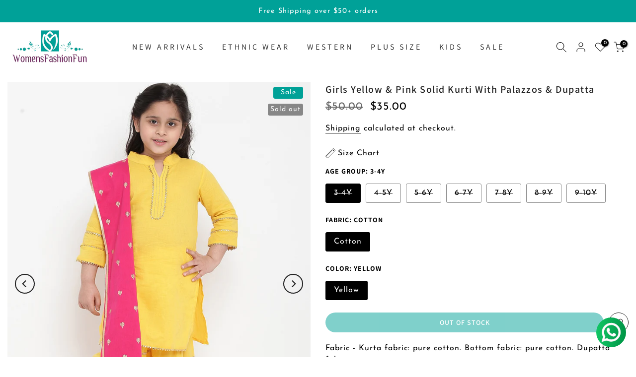

--- FILE ---
content_type: text/html; charset=utf-8
request_url: https://www.womensfashionfun.com/products/s25022913-2-piece-blue-color-cotton-top-pant-set?view=a-configs
body_size: 7592
content:

<div id="theme-configs"><section id="shopify-section-template--25513394635045__main-qv" class="shopify-section t4s-section t4s-section-main t4s-section-main-product t4s_tp_flickity t4s-section-admn-fixed"><link href="//www.womensfashionfun.com/cdn/shop/t/4/assets/pre_flickityt4s.min.css?v=80452565481494416591760180010" rel="stylesheet" type="text/css" media="all" />
  <link href="//www.womensfashionfun.com/cdn/shop/t/4/assets/slider-settings.css?v=46721434436777892401760180010" rel="stylesheet" type="text/css" media="all" />
  <link href="//www.womensfashionfun.com/cdn/shop/t/4/assets/main-product.css?v=179443991962176496961760180010" rel="stylesheet" type="text/css" media="all" />
  <link href="//www.womensfashionfun.com/cdn/shop/t/4/assets/qv-product.css?v=107094605699731225041760180010" rel="stylesheet" type="text/css" media="all" />
  <style>.t4s-drawer[aria-hidden=false] { z-index: 2000; }</style>
  
  <div class="t4s-container- t4s-product-quick-view t4s-product-media__without_thumbnails t4s-product-thumb-size__">
    <div data-product-featured='{"id":"10123537875237", "disableSwatch":false, "media": true,"enableHistoryState": false, "formID": "#product-form-10123537875237template--25513394635045__main-qv", "removeSoldout":false, "changeVariantByImg":true, "isNoPick":false,"hasSoldoutUnavailable":true,"enable_zoom_click_mb":null,"main_click":"null","canMediaGroup":false,"isGrouped":false,"available":false, "customBadge":null, "customBadgeHandle":null,"dateStart":1758540211, "compare_at_price":5500,"price":3800, "isPreoder":false, "showFirstMedia":true }' class="t4s-row t4s-row__product is-zoom-type__" data-t4s-zoom-main>
      <div class="t4s-col-md-6 t4s-col-12 t4s-col-item t4s-product__media-wrapper"><link href="//www.womensfashionfun.com/cdn/shop/t/4/assets/slider-settings.css?v=46721434436777892401760180010" rel="stylesheet" type="text/css" media="all" />
            <div class="t4s-row t4s-g-0 t4s-gx-10 t4s-gx-lg-20">
              <div data-product-single-media-group class="t4s-col-12 t4s-col-item">
                <div data-t4s-gallery- data-main-media data-t4s-thumb-true class="t4s-row t4s-g-0 t4s-slide-eff-fade flickityt4s t4s_ratioadapt t4s_position_8 t4s_cover t4s-flicky-slider  t4s-slider-btn-true t4s-slider-btn-style-outline t4s-slider-btn-round t4s-slider-btn-small t4s-slider-btn-cl-dark t4s-slider-btn-vi-always t4s-slider-btn-hidden-mobile-false" data-flickityt4s-js='{"t4sid": "template--25513394635045__main-qv", "status": true, "checkVisibility": false, "cellSelector": "[data-main-slide]:not(.is--media-hide)","isFilter":false,"imagesLoaded": 0,"adaptiveHeight": 1, "contain": 1, "groupCells": "100%", "dragThreshold" : 6, "cellAlign": "left","wrapAround": true,"prevNextButtons": true,"percentPosition": 1,"pageDots": false, "autoPlay" : 0, "pauseAutoPlayOnHover" : true }'><div data-product-single-media-wrapper data-main-slide class="t4s-col-12 t4s-col-item t4s-product__media-item  t4s-product__media-item--variant" data-media-id="54585040175397" data-nt-media-id="template--25513394635045__main-qv-54585040175397" data-media-type="image" data-grname="" data-grpvl="">
	<div data-t4s-gallery--open class="t4s_ratio t4s-product__media is-pswp-disable" style="--aspect-ratioapt:0.75;--mw-media:1080px">
		<noscript><img src="//www.womensfashionfun.com/cdn/shop/files/S25022913_1_17864689-b50c-4349-8734-e56526cfafe4.jpg?v=1758540213&amp;width=720" alt="2-Piece Blue Color Cotton Top &amp; Pant Set | WOMENSFASHIONFUN" srcset="//www.womensfashionfun.com/cdn/shop/files/S25022913_1_17864689-b50c-4349-8734-e56526cfafe4.jpg?v=1758540213&amp;width=288 288w, //www.womensfashionfun.com/cdn/shop/files/S25022913_1_17864689-b50c-4349-8734-e56526cfafe4.jpg?v=1758540213&amp;width=576 576w" width="720" height="960" loading="lazy" class="t4s-img-noscript" sizes="(min-width: 1500px) 1500px, (min-width: 750px) calc((100vw - 11.5rem) / 2), calc(100vw - 4rem)"></noscript>
	   <img data-master="//www.womensfashionfun.com/cdn/shop/files/S25022913_1_17864689-b50c-4349-8734-e56526cfafe4.jpg?v=1758540213" class="lazyloadt4s t4s-lz--fadeIn" data-src="//www.womensfashionfun.com/cdn/shop/files/S25022913_1_17864689-b50c-4349-8734-e56526cfafe4.jpg?v=1758540213&width=1" data-widths="[100,200,400,600,700,800,900,1000,1200,1400,1600]" data-optimumx="2" data-sizes="auto" src="data:image/svg+xml,%3Csvg%20viewBox%3D%220%200%201080%201440%22%20xmlns%3D%22http%3A%2F%2Fwww.w3.org%2F2000%2Fsvg%22%3E%3C%2Fsvg%3E" width="1080" height="1440" alt="2-Piece Blue Color Cotton Top &amp; Pant Set | WOMENSFASHIONFUN">
	   <span class="lazyloadt4s-loader"></span>
	</div>
</div><div data-product-single-media-wrapper data-main-slide class="t4s-col-12 t4s-col-item t4s-product__media-item  t4s-product__media-item--variant" data-media-id="54585040208165" data-nt-media-id="template--25513394635045__main-qv-54585040208165" data-media-type="image" data-grname="" data-grpvl="">
	<div data-t4s-gallery--open class="t4s_ratio t4s-product__media is-pswp-disable" style="--aspect-ratioapt:0.75;--mw-media:1080px">
		<noscript><img src="//www.womensfashionfun.com/cdn/shop/files/S25022913_2_d70a7a23-a8c8-4187-9ebd-960c5beb1717.jpg?v=1758540214&amp;width=720" alt="2-Piece Blue Color Cotton Top &amp; Pant Set | WOMENSFASHIONFUN" srcset="//www.womensfashionfun.com/cdn/shop/files/S25022913_2_d70a7a23-a8c8-4187-9ebd-960c5beb1717.jpg?v=1758540214&amp;width=288 288w, //www.womensfashionfun.com/cdn/shop/files/S25022913_2_d70a7a23-a8c8-4187-9ebd-960c5beb1717.jpg?v=1758540214&amp;width=576 576w" width="720" height="960" loading="lazy" class="t4s-img-noscript" sizes="(min-width: 1500px) 1500px, (min-width: 750px) calc((100vw - 11.5rem) / 2), calc(100vw - 4rem)"></noscript>
	   <img data-master="//www.womensfashionfun.com/cdn/shop/files/S25022913_2_d70a7a23-a8c8-4187-9ebd-960c5beb1717.jpg?v=1758540214" class="lazyloadt4s t4s-lz--fadeIn" data-src="//www.womensfashionfun.com/cdn/shop/files/S25022913_2_d70a7a23-a8c8-4187-9ebd-960c5beb1717.jpg?v=1758540214&width=1" data-widths="[100,200,400,600,700,800,900,1000,1200,1400,1600]" data-optimumx="2" data-sizes="auto" src="data:image/svg+xml,%3Csvg%20viewBox%3D%220%200%201080%201440%22%20xmlns%3D%22http%3A%2F%2Fwww.w3.org%2F2000%2Fsvg%22%3E%3C%2Fsvg%3E" width="1080" height="1440" alt="2-Piece Blue Color Cotton Top &amp; Pant Set | WOMENSFASHIONFUN">
	   <span class="lazyloadt4s-loader"></span>
	</div>
</div><div data-product-single-media-wrapper data-main-slide class="t4s-col-12 t4s-col-item t4s-product__media-item  t4s-product__media-item--variant" data-media-id="54585040240933" data-nt-media-id="template--25513394635045__main-qv-54585040240933" data-media-type="image" data-grname="" data-grpvl="">
	<div data-t4s-gallery--open class="t4s_ratio t4s-product__media is-pswp-disable" style="--aspect-ratioapt:0.75;--mw-media:1080px">
		<noscript><img src="//www.womensfashionfun.com/cdn/shop/files/S25022913_3_1c788d97-7a6b-4d21-aa7e-147c3eaec9ef.jpg?v=1758540213&amp;width=720" alt="2-Piece Blue Color Cotton Top &amp; Pant Set | WOMENSFASHIONFUN" srcset="//www.womensfashionfun.com/cdn/shop/files/S25022913_3_1c788d97-7a6b-4d21-aa7e-147c3eaec9ef.jpg?v=1758540213&amp;width=288 288w, //www.womensfashionfun.com/cdn/shop/files/S25022913_3_1c788d97-7a6b-4d21-aa7e-147c3eaec9ef.jpg?v=1758540213&amp;width=576 576w" width="720" height="960" loading="lazy" class="t4s-img-noscript" sizes="(min-width: 1500px) 1500px, (min-width: 750px) calc((100vw - 11.5rem) / 2), calc(100vw - 4rem)"></noscript>
	   <img data-master="//www.womensfashionfun.com/cdn/shop/files/S25022913_3_1c788d97-7a6b-4d21-aa7e-147c3eaec9ef.jpg?v=1758540213" class="lazyloadt4s t4s-lz--fadeIn" data-src="//www.womensfashionfun.com/cdn/shop/files/S25022913_3_1c788d97-7a6b-4d21-aa7e-147c3eaec9ef.jpg?v=1758540213&width=1" data-widths="[100,200,400,600,700,800,900,1000,1200,1400,1600]" data-optimumx="2" data-sizes="auto" src="data:image/svg+xml,%3Csvg%20viewBox%3D%220%200%201080%201440%22%20xmlns%3D%22http%3A%2F%2Fwww.w3.org%2F2000%2Fsvg%22%3E%3C%2Fsvg%3E" width="1080" height="1440" alt="2-Piece Blue Color Cotton Top &amp; Pant Set | WOMENSFASHIONFUN">
	   <span class="lazyloadt4s-loader"></span>
	</div>
</div><div data-product-single-media-wrapper data-main-slide class="t4s-col-12 t4s-col-item t4s-product__media-item  t4s-product__media-item--variant" data-media-id="54585040273701" data-nt-media-id="template--25513394635045__main-qv-54585040273701" data-media-type="image" data-grname="" data-grpvl="">
	<div data-t4s-gallery--open class="t4s_ratio t4s-product__media is-pswp-disable" style="--aspect-ratioapt:0.75;--mw-media:1080px">
		<noscript><img src="//www.womensfashionfun.com/cdn/shop/files/S25022913_4_9fb7a93f-0048-43e4-8bc3-f625a15d6768.jpg?v=1758540214&amp;width=720" alt="2-Piece Blue Color Cotton Top &amp; Pant Set | WOMENSFASHIONFUN" srcset="//www.womensfashionfun.com/cdn/shop/files/S25022913_4_9fb7a93f-0048-43e4-8bc3-f625a15d6768.jpg?v=1758540214&amp;width=288 288w, //www.womensfashionfun.com/cdn/shop/files/S25022913_4_9fb7a93f-0048-43e4-8bc3-f625a15d6768.jpg?v=1758540214&amp;width=576 576w" width="720" height="960" loading="lazy" class="t4s-img-noscript" sizes="(min-width: 1500px) 1500px, (min-width: 750px) calc((100vw - 11.5rem) / 2), calc(100vw - 4rem)"></noscript>
	   <img data-master="//www.womensfashionfun.com/cdn/shop/files/S25022913_4_9fb7a93f-0048-43e4-8bc3-f625a15d6768.jpg?v=1758540214" class="lazyloadt4s t4s-lz--fadeIn" data-src="//www.womensfashionfun.com/cdn/shop/files/S25022913_4_9fb7a93f-0048-43e4-8bc3-f625a15d6768.jpg?v=1758540214&width=1" data-widths="[100,200,400,600,700,800,900,1000,1200,1400,1600]" data-optimumx="2" data-sizes="auto" src="data:image/svg+xml,%3Csvg%20viewBox%3D%220%200%201080%201440%22%20xmlns%3D%22http%3A%2F%2Fwww.w3.org%2F2000%2Fsvg%22%3E%3C%2Fsvg%3E" width="1080" height="1440" alt="2-Piece Blue Color Cotton Top &amp; Pant Set | WOMENSFASHIONFUN">
	   <span class="lazyloadt4s-loader"></span>
	</div>
</div><div data-product-single-media-wrapper data-main-slide class="t4s-col-12 t4s-col-item t4s-product__media-item  t4s-product__media-item--variant" data-media-id="54585040306469" data-nt-media-id="template--25513394635045__main-qv-54585040306469" data-media-type="image" data-grname="" data-grpvl="">
	<div data-t4s-gallery--open class="t4s_ratio t4s-product__media is-pswp-disable" style="--aspect-ratioapt:0.75;--mw-media:1080px">
		<noscript><img src="//www.womensfashionfun.com/cdn/shop/files/S25022913_5_b18309dd-927a-4abc-955f-a5d851ee53a3.jpg?v=1758540214&amp;width=720" alt="2-Piece Blue Color Cotton Top &amp; Pant Set | WOMENSFASHIONFUN" srcset="//www.womensfashionfun.com/cdn/shop/files/S25022913_5_b18309dd-927a-4abc-955f-a5d851ee53a3.jpg?v=1758540214&amp;width=288 288w, //www.womensfashionfun.com/cdn/shop/files/S25022913_5_b18309dd-927a-4abc-955f-a5d851ee53a3.jpg?v=1758540214&amp;width=576 576w" width="720" height="960" loading="lazy" class="t4s-img-noscript" sizes="(min-width: 1500px) 1500px, (min-width: 750px) calc((100vw - 11.5rem) / 2), calc(100vw - 4rem)"></noscript>
	   <img data-master="//www.womensfashionfun.com/cdn/shop/files/S25022913_5_b18309dd-927a-4abc-955f-a5d851ee53a3.jpg?v=1758540214" class="lazyloadt4s t4s-lz--fadeIn" data-src="//www.womensfashionfun.com/cdn/shop/files/S25022913_5_b18309dd-927a-4abc-955f-a5d851ee53a3.jpg?v=1758540214&width=1" data-widths="[100,200,400,600,700,800,900,1000,1200,1400,1600]" data-optimumx="2" data-sizes="auto" src="data:image/svg+xml,%3Csvg%20viewBox%3D%220%200%201080%201440%22%20xmlns%3D%22http%3A%2F%2Fwww.w3.org%2F2000%2Fsvg%22%3E%3C%2Fsvg%3E" width="1080" height="1440" alt="2-Piece Blue Color Cotton Top &amp; Pant Set | WOMENSFASHIONFUN">
	   <span class="lazyloadt4s-loader"></span>
	</div>
</div><div data-product-single-media-wrapper data-main-slide class="t4s-col-12 t4s-col-item t4s-product__media-item  t4s-product__media-item--variant" data-media-id="54585040339237" data-nt-media-id="template--25513394635045__main-qv-54585040339237" data-media-type="image" data-grname="" data-grpvl="">
	<div data-t4s-gallery--open class="t4s_ratio t4s-product__media is-pswp-disable" style="--aspect-ratioapt:0.75;--mw-media:1080px">
		<noscript><img src="//www.womensfashionfun.com/cdn/shop/files/S25022913_6_d48d6226-c1bf-47f1-8166-dca3a51aba2c.jpg?v=1758540213&amp;width=720" alt="2-Piece Blue Color Cotton Top &amp; Pant Set | WOMENSFASHIONFUN" srcset="//www.womensfashionfun.com/cdn/shop/files/S25022913_6_d48d6226-c1bf-47f1-8166-dca3a51aba2c.jpg?v=1758540213&amp;width=288 288w, //www.womensfashionfun.com/cdn/shop/files/S25022913_6_d48d6226-c1bf-47f1-8166-dca3a51aba2c.jpg?v=1758540213&amp;width=576 576w" width="720" height="960" loading="lazy" class="t4s-img-noscript" sizes="(min-width: 1500px) 1500px, (min-width: 750px) calc((100vw - 11.5rem) / 2), calc(100vw - 4rem)"></noscript>
	   <img data-master="//www.womensfashionfun.com/cdn/shop/files/S25022913_6_d48d6226-c1bf-47f1-8166-dca3a51aba2c.jpg?v=1758540213" class="lazyloadt4s t4s-lz--fadeIn" data-src="//www.womensfashionfun.com/cdn/shop/files/S25022913_6_d48d6226-c1bf-47f1-8166-dca3a51aba2c.jpg?v=1758540213&width=1" data-widths="[100,200,400,600,700,800,900,1000,1200,1400,1600]" data-optimumx="2" data-sizes="auto" src="data:image/svg+xml,%3Csvg%20viewBox%3D%220%200%201080%201440%22%20xmlns%3D%22http%3A%2F%2Fwww.w3.org%2F2000%2Fsvg%22%3E%3C%2Fsvg%3E" width="1080" height="1440" alt="2-Piece Blue Color Cotton Top &amp; Pant Set | WOMENSFASHIONFUN">
	   <span class="lazyloadt4s-loader"></span>
	</div>
</div></div>
                <div data-product-single-badge data-sort="sale,new,soldout,preOrder,custom" class="t4s-single-product-badge lazyloadt4s t4s-pa t4s-pe-none t4s-op-0" data-rendert4s="css://www.womensfashionfun.com/cdn/shop/t/4/assets/single-pr-badge.css?v=152338222417729493651760180010"></div>
              </div></div></div>
      <div data-t4s-zoom-info class="t4s-col-md-6 t4s-col-12 t4s-col-item t4s-product__info-wrapper t4s-pr">
        <div id="product-zoom-template--25513394635045__main-qv" class="t4s-product__zoom-wrapper"></div>
        <div id="ProductInfo-template--template--25513394635045__main-qv__main" data-t4s-scroll-me class="t4s-product__info-container t4s-op-0 t4s-current-scrollbar"><h1 class="t4s-product__title" style="--title-family:var(--font-family-1);--title-style:none;--title-size:16px;--title-weight:600;--title-line-height:1;--title-spacing:0px;--title-color:#222222;--title-color-hover:#56cfe1;" ><a href="/products/s25022913-2-piece-blue-color-cotton-top-pant-set">2-Piece Blue Color Cotton Top &amp; Pant Set</a></h1><div class="t4s-product__price-review" style="--price-size:22px;--price-weight:400;--price-color:#696969;--price-sale-color:#ec0101;">
<div class="t4s-product-price"data-pr-price data-product-price data-saletype="0" ><del>$55.00</del> <ins>$38.00</ins>
</div><a href="#t4s-tab-reviewtemplate--25513394635045__main-qv" class="t4s-product__review t4s-d-inline-block"><div class="review-widget"><ryviu-widget-total reviews_data="" product_id="10123537875237" handle="s25022913-2-piece-blue-color-cotton-top-pant-set"></ryviu-widget-total></div></a></div><div class="t4s-product__policies t4s-rte" data-product-policies><a href="/policies/shipping-policy">Shipping</a> calculated at checkout.
</div><style>
                  t4s-product-description{
                    padding-bottom: 10px;
                  }
                  t4s-product-description.is--less .t4s-rl-text{
                    display: block;
                  }
                  t4s-product-description.is--less .t4s-rm-text{
                    display: none;
                  }
                  t4s-product-description .t4s-product__description::after{
                    position: absolute;
                    content:"";
                    left:0;
                    right: 0;
                    bottom:0;
                    height: 20px;
                    background: linear-gradient(to top , rgba(255,255,255,0.5) 60%, transparent 100%);
                    transition: .3s linear;
                    pointer-events: none;
                  }
                  t4s-product-description.is--less .t4s-product__description::after{
                    opacity:0;
                  }
                  t4s-product-description [data-lm-content]{
                    max-height: var(--m-h);
                    overflow:hidden;
                    transition: .3s linear;
                  }
                  t4s-product-description button.is--show{
                    display: block
                  }
                  t4s-product-description .t4s-hidden{
                    display: none;
                  }
                  t4s-product-description button{
                    position: absolute;
                    left:50%;
                    right:0;
                    bottom: 0;
                    transform: translateX(-50%) translateY(50%);
                    width: fit-content;
                  }
                </style><div class="t4s-product-info__item t4s-product__description">
                      <div class="t4s-rte">
                        <p>Go kalles this summer with this vintage navy and white striped v-neck t-shirt from the Nike. Perfect for pairing with denim and white kicks for a stylish kalles vibe.</p>
                      </div>
                    </div><script>
                  if (!customElements.get('t4s-product-description')) {
                    class ProductDescription extends HTMLElement{
                      constructor(){
                        super();
                        this.lm_btn = this.querySelector('.t4s-pr-des-rm');
                        this.content = this.querySelector('[data-lm-content]');
                        this.m_h_content = parseInt(this.getAttribute('data-height'));


                        if(!this.lm_btn || !this.content || this.m_h_content < 0 ) return;
                        setTimeout(() => {
                          // console.dir(this.content.scrollHeight);
                          this.lm_btn.classList.toggle('is--show', parseInt(this.content.scrollHeight) > this.m_h_content);
                        },500)
                        this.lm_btn.addEventListener('click',()=>{
                          this.classList.contains('is--less') ? this.content.style.setProperty('--m-h', `${this.m_h_content}px`) : this.content.style.setProperty('--m-h', `${this.content.scrollHeight}px`)
                          this.classList.toggle('is--less');
                        })
                      }
                    }
                    customElements.define('t4s-product-description',ProductDescription);
                  }
                </script><div class="t4s-product-form__variants is-no-pick__false  is-remove-soldout-false is-btn-full-width__false is-btn-atc-txt-3 is-btn-ck-txt-3 is--fist-ratio-false" style=" --wishlist-color: #222222;--wishlist-hover-color: #56cfe1;--wishlist-active-color: #e81e1e;--compare-color: #222222;--compare-hover-color: #56cfe1;--compare-active-color: #222222;" >
  <div data-callBackVariant id="t4s-callBackVariantproduct-form-10123537875237template--25513394635045__main-qv"><form method="post" action="/cart/add" id="product-form-10123537875237template--25513394635045__main-qv" accept-charset="UTF-8" class="t4s-form__product has--form__swatch is--main-sticky" enctype="multipart/form-data" data-productid="10123537875237" novalidate="novalidate" data-type="add-to-cart-form" data-disable-swatch="false"><input type="hidden" name="form_type" value="product" /><input type="hidden" name="utf8" value="✓" /><link href="//www.womensfashionfun.com/cdn/shop/t/4/assets/swatch.css?v=96909906755977331021760180010" rel="stylesheet" type="text/css" media="all" />
        <select name="id" id="product-select-10123537875237template--25513394635045__main-qv" class="t4s-product__select t4s-d-none"><option value="51225976701221" data-mdid="54585040175397" data-incoming="false" data-inventoryQuantity="0" data-inventoryPolicy="deny" data-nextIncomingDate="" class="is--sold-out">4-5Y / Blue / Cotton</option><option value="51225976733989" data-mdid="54585040208165" data-incoming="false" data-inventoryQuantity="0" data-inventoryPolicy="deny" data-nextIncomingDate="" class="is--sold-out">5-6Y / Blue / Cotton</option><option value="51225976766757" data-mdid="54585040240933" data-incoming="false" data-inventoryQuantity="0" data-inventoryPolicy="deny" data-nextIncomingDate="" class="is--sold-out">6-7Y / Blue / Cotton</option><option value="51225976799525" data-mdid="54585040273701" data-incoming="false" data-inventoryQuantity="0" data-inventoryPolicy="deny" data-nextIncomingDate="" class="is--sold-out">7-8Y / Blue / Cotton</option><option value="51225976832293" data-mdid="54585040306469" data-incoming="false" data-inventoryQuantity="0" data-inventoryPolicy="deny" data-nextIncomingDate="" class="is--sold-out">8-10Y / Blue / Cotton</option><option value="51225976865061" data-mdid="54585040339237" data-incoming="false" data-inventoryQuantity="0" data-inventoryPolicy="deny" data-nextIncomingDate="" class="is--sold-out">10-12Y / Blue / Cotton</option><option value="51225976897829" data-mdid="null" data-incoming="false" data-inventoryQuantity="0" data-inventoryPolicy="deny" data-nextIncomingDate="" class="is--sold-out">12-14Y / Blue / Cotton</option><option value="51225976930597" data-mdid="null" data-incoming="false" data-inventoryQuantity="0" data-inventoryPolicy="deny" data-nextIncomingDate="" class="is--sold-out">14-16Y / Blue / Cotton</option></select>

        <div class="t4s-swatch t4s-color-mode__color is-sw-cl__round t4s-color-size__medium t4s-selector-mode__circle"><div data-swatch-option data-id="0" class="t4s-swatch__option is-t4s-name__size">
                <h4 class="t4s-swatch__title"><span>Size: <span data-current-value class="t4s-dib t4s-swatch__current">4-5Y</span></span></h4>
                <div class="t4s-swatch__list"><div data-swatch-item class="t4s-swatch__item is--selected" data-value="4-5Y">4-5Y</div><div data-swatch-item class="t4s-swatch__item" data-value="5-6Y">5-6Y</div><div data-swatch-item class="t4s-swatch__item" data-value="6-7Y">6-7Y</div><div data-swatch-item class="t4s-swatch__item" data-value="7-8Y">7-8Y</div><div data-swatch-item class="t4s-swatch__item" data-value="8-10Y">8-10Y</div><div data-swatch-item class="t4s-swatch__item" data-value="10-12Y">10-12Y</div><div data-swatch-item class="t4s-swatch__item" data-value="12-14Y">12-14Y</div><div data-swatch-item class="t4s-swatch__item" data-value="14-16Y">14-16Y</div></div>
              </div><div data-swatch-option data-id="1" class="t4s-swatch__option is-t4s-style__color is-t4s-name__color is--first-color">
                <h4 class="t4s-swatch__title"><span>Color: <span data-current-value class="t4s-dib t4s-swatch__current">Blue</span></span></h4>
                <div data-swatch-list class="t4s-swatch__list"><div data-swatch-item data-tooltip="top" title="Blue" class="t4s-swatch__item is-sw__color bg_color_blue lazyloadt4s is--selected" data-value="Blue">Blue</div></div>
              </div><div data-swatch-option data-id="2" class="t4s-swatch__option is-t4s-name__fabric">
                <h4 class="t4s-swatch__title"><span>Fabric: <span data-current-value class="t4s-dib t4s-swatch__current">Cotton</span></span></h4>
                <div class="t4s-swatch__list"><div data-swatch-item class="t4s-swatch__item is--selected" data-value="Cotton">Cotton</div></div>
              </div></div><link href="//www.womensfashionfun.com/cdn/shop/t/4/assets/button-style.css?v=14170491694111950561760180009" rel="stylesheet" type="text/css" media="all" />
      <link href="//www.womensfashionfun.com/cdn/shop/t/4/assets/custom-effect.css?v=95852894293946033061760180009" rel="stylesheet" media="print" onload="this.media='all'"><div class="t4s-product-form__buttons" style="--pr-btn-round:40px;">
        <div class="t4s-d-flex t4s-flex-wrap"><input type="hidden" name="quantity" value="1"><!-- render t4s_wis_cp.liquid --><a href="/products/s25022913-2-piece-blue-color-cotton-top-pant-set" data-tooltip="top" data-id="10123537875237" rel="nofollow" class="t4s-product-form__btn t4s-pr-wishlist" data-action-wishlist><span class="t4s-svg-pr-icon"><svg viewBox="0 0 24 24"><use xlink:href="#t4s-icon-wis"></use></svg></span><span class="t4s-text-pr">Add to Wishlist</span></a><button data-animation-atc='{ "ani":"t4s-ani-tada","time":6000 }' type="submit" name="add" data-atc-form class="t4s-product-form__submit t4s-btn t4s-btn-base t4s-btn-style-default t4s-btn-color-primary t4s-w-100 t4s-justify-content-center  t4s-btn-effect-sweep-to-bottom t4s-btn-loading__svg" aria-disabled="true" disabled="disabled"><span class="t4s-btn-atc_text">Out of stock</span>
              <span class="t4s-loading__spinner" hidden>
                <svg width="16" height="16" hidden class="t4s-svg-spinner" focusable="false" role="presentation" viewBox="0 0 66 66" xmlns="http://www.w3.org/2000/svg"><circle class="t4s-path" fill="none" stroke-width="6" cx="33" cy="33" r="30"></circle></svg>
              </span>
            </button></div></div><input type="hidden" name="product-id" value="10123537875237" /><input type="hidden" name="section-id" value="template--25513394635045__main-qv" /></form><script type="application/json" class="pr_variants_json">[{"id":51225976701221,"title":"4-5Y \/ Blue \/ Cotton","option1":"4-5Y","option2":"Blue","option3":"Cotton","sku":"S25022913-4-5Y","requires_shipping":true,"taxable":false,"featured_image":{"id":54411587846437,"product_id":10123537875237,"position":1,"created_at":"2025-09-22T19:23:31+08:00","updated_at":"2025-09-22T19:23:33+08:00","alt":"2-Piece Blue Color Cotton Top \u0026 Pant Set | WOMENSFASHIONFUN","width":1080,"height":1440,"src":"\/\/www.womensfashionfun.com\/cdn\/shop\/files\/S25022913_1_17864689-b50c-4349-8734-e56526cfafe4.jpg?v=1758540213","variant_ids":[51225976701221]},"available":false,"name":"2-Piece Blue Color Cotton Top \u0026 Pant Set - 4-5Y \/ Blue \/ Cotton","public_title":"4-5Y \/ Blue \/ Cotton","options":["4-5Y","Blue","Cotton"],"price":3800,"weight":380,"compare_at_price":5500,"inventory_management":"shopify","barcode":null,"featured_media":{"alt":"2-Piece Blue Color Cotton Top \u0026 Pant Set | WOMENSFASHIONFUN","id":54585040175397,"position":1,"preview_image":{"aspect_ratio":0.75,"height":1440,"width":1080,"src":"\/\/www.womensfashionfun.com\/cdn\/shop\/files\/S25022913_1_17864689-b50c-4349-8734-e56526cfafe4.jpg?v=1758540213"}},"requires_selling_plan":false,"selling_plan_allocations":[]},{"id":51225976733989,"title":"5-6Y \/ Blue \/ Cotton","option1":"5-6Y","option2":"Blue","option3":"Cotton","sku":"S25022913-5-6Y","requires_shipping":true,"taxable":false,"featured_image":{"id":54411587879205,"product_id":10123537875237,"position":2,"created_at":"2025-09-22T19:23:31+08:00","updated_at":"2025-09-22T19:23:34+08:00","alt":"2-Piece Blue Color Cotton Top \u0026 Pant Set | WOMENSFASHIONFUN","width":1080,"height":1440,"src":"\/\/www.womensfashionfun.com\/cdn\/shop\/files\/S25022913_2_d70a7a23-a8c8-4187-9ebd-960c5beb1717.jpg?v=1758540214","variant_ids":[51225976733989]},"available":false,"name":"2-Piece Blue Color Cotton Top \u0026 Pant Set - 5-6Y \/ Blue \/ Cotton","public_title":"5-6Y \/ Blue \/ Cotton","options":["5-6Y","Blue","Cotton"],"price":3800,"weight":380,"compare_at_price":5500,"inventory_management":"shopify","barcode":null,"featured_media":{"alt":"2-Piece Blue Color Cotton Top \u0026 Pant Set | WOMENSFASHIONFUN","id":54585040208165,"position":2,"preview_image":{"aspect_ratio":0.75,"height":1440,"width":1080,"src":"\/\/www.womensfashionfun.com\/cdn\/shop\/files\/S25022913_2_d70a7a23-a8c8-4187-9ebd-960c5beb1717.jpg?v=1758540214"}},"requires_selling_plan":false,"selling_plan_allocations":[]},{"id":51225976766757,"title":"6-7Y \/ Blue \/ Cotton","option1":"6-7Y","option2":"Blue","option3":"Cotton","sku":"S25022913-6-7Y","requires_shipping":true,"taxable":false,"featured_image":{"id":54411587911973,"product_id":10123537875237,"position":3,"created_at":"2025-09-22T19:23:31+08:00","updated_at":"2025-09-22T19:23:33+08:00","alt":"2-Piece Blue Color Cotton Top \u0026 Pant Set | WOMENSFASHIONFUN","width":1080,"height":1440,"src":"\/\/www.womensfashionfun.com\/cdn\/shop\/files\/S25022913_3_1c788d97-7a6b-4d21-aa7e-147c3eaec9ef.jpg?v=1758540213","variant_ids":[51225976766757]},"available":false,"name":"2-Piece Blue Color Cotton Top \u0026 Pant Set - 6-7Y \/ Blue \/ Cotton","public_title":"6-7Y \/ Blue \/ Cotton","options":["6-7Y","Blue","Cotton"],"price":3800,"weight":380,"compare_at_price":5500,"inventory_management":"shopify","barcode":null,"featured_media":{"alt":"2-Piece Blue Color Cotton Top \u0026 Pant Set | WOMENSFASHIONFUN","id":54585040240933,"position":3,"preview_image":{"aspect_ratio":0.75,"height":1440,"width":1080,"src":"\/\/www.womensfashionfun.com\/cdn\/shop\/files\/S25022913_3_1c788d97-7a6b-4d21-aa7e-147c3eaec9ef.jpg?v=1758540213"}},"requires_selling_plan":false,"selling_plan_allocations":[]},{"id":51225976799525,"title":"7-8Y \/ Blue \/ Cotton","option1":"7-8Y","option2":"Blue","option3":"Cotton","sku":"S25022913-7-8Y","requires_shipping":true,"taxable":false,"featured_image":{"id":54411587944741,"product_id":10123537875237,"position":4,"created_at":"2025-09-22T19:23:31+08:00","updated_at":"2025-09-22T19:23:34+08:00","alt":"2-Piece Blue Color Cotton Top \u0026 Pant Set | WOMENSFASHIONFUN","width":1080,"height":1440,"src":"\/\/www.womensfashionfun.com\/cdn\/shop\/files\/S25022913_4_9fb7a93f-0048-43e4-8bc3-f625a15d6768.jpg?v=1758540214","variant_ids":[51225976799525]},"available":false,"name":"2-Piece Blue Color Cotton Top \u0026 Pant Set - 7-8Y \/ Blue \/ Cotton","public_title":"7-8Y \/ Blue \/ Cotton","options":["7-8Y","Blue","Cotton"],"price":3800,"weight":380,"compare_at_price":5500,"inventory_management":"shopify","barcode":null,"featured_media":{"alt":"2-Piece Blue Color Cotton Top \u0026 Pant Set | WOMENSFASHIONFUN","id":54585040273701,"position":4,"preview_image":{"aspect_ratio":0.75,"height":1440,"width":1080,"src":"\/\/www.womensfashionfun.com\/cdn\/shop\/files\/S25022913_4_9fb7a93f-0048-43e4-8bc3-f625a15d6768.jpg?v=1758540214"}},"requires_selling_plan":false,"selling_plan_allocations":[]},{"id":51225976832293,"title":"8-10Y \/ Blue \/ Cotton","option1":"8-10Y","option2":"Blue","option3":"Cotton","sku":"S25022913-8-10Y","requires_shipping":true,"taxable":false,"featured_image":{"id":54411587977509,"product_id":10123537875237,"position":5,"created_at":"2025-09-22T19:23:31+08:00","updated_at":"2025-09-22T19:23:34+08:00","alt":"2-Piece Blue Color Cotton Top \u0026 Pant Set | WOMENSFASHIONFUN","width":1080,"height":1440,"src":"\/\/www.womensfashionfun.com\/cdn\/shop\/files\/S25022913_5_b18309dd-927a-4abc-955f-a5d851ee53a3.jpg?v=1758540214","variant_ids":[51225976832293]},"available":false,"name":"2-Piece Blue Color Cotton Top \u0026 Pant Set - 8-10Y \/ Blue \/ Cotton","public_title":"8-10Y \/ Blue \/ Cotton","options":["8-10Y","Blue","Cotton"],"price":3800,"weight":380,"compare_at_price":5500,"inventory_management":"shopify","barcode":null,"featured_media":{"alt":"2-Piece Blue Color Cotton Top \u0026 Pant Set | WOMENSFASHIONFUN","id":54585040306469,"position":5,"preview_image":{"aspect_ratio":0.75,"height":1440,"width":1080,"src":"\/\/www.womensfashionfun.com\/cdn\/shop\/files\/S25022913_5_b18309dd-927a-4abc-955f-a5d851ee53a3.jpg?v=1758540214"}},"requires_selling_plan":false,"selling_plan_allocations":[]},{"id":51225976865061,"title":"10-12Y \/ Blue \/ Cotton","option1":"10-12Y","option2":"Blue","option3":"Cotton","sku":"S25022913-10-12Y","requires_shipping":true,"taxable":false,"featured_image":{"id":54411588010277,"product_id":10123537875237,"position":6,"created_at":"2025-09-22T19:23:31+08:00","updated_at":"2025-09-22T19:23:33+08:00","alt":"2-Piece Blue Color Cotton Top \u0026 Pant Set | WOMENSFASHIONFUN","width":1080,"height":1440,"src":"\/\/www.womensfashionfun.com\/cdn\/shop\/files\/S25022913_6_d48d6226-c1bf-47f1-8166-dca3a51aba2c.jpg?v=1758540213","variant_ids":[51225976865061]},"available":false,"name":"2-Piece Blue Color Cotton Top \u0026 Pant Set - 10-12Y \/ Blue \/ Cotton","public_title":"10-12Y \/ Blue \/ Cotton","options":["10-12Y","Blue","Cotton"],"price":3800,"weight":380,"compare_at_price":5500,"inventory_management":"shopify","barcode":null,"featured_media":{"alt":"2-Piece Blue Color Cotton Top \u0026 Pant Set | WOMENSFASHIONFUN","id":54585040339237,"position":6,"preview_image":{"aspect_ratio":0.75,"height":1440,"width":1080,"src":"\/\/www.womensfashionfun.com\/cdn\/shop\/files\/S25022913_6_d48d6226-c1bf-47f1-8166-dca3a51aba2c.jpg?v=1758540213"}},"requires_selling_plan":false,"selling_plan_allocations":[]},{"id":51225976897829,"title":"12-14Y \/ Blue \/ Cotton","option1":"12-14Y","option2":"Blue","option3":"Cotton","sku":"S25022913-12-14Y","requires_shipping":true,"taxable":false,"featured_image":null,"available":false,"name":"2-Piece Blue Color Cotton Top \u0026 Pant Set - 12-14Y \/ Blue \/ Cotton","public_title":"12-14Y \/ Blue \/ Cotton","options":["12-14Y","Blue","Cotton"],"price":3800,"weight":380,"compare_at_price":5500,"inventory_management":"shopify","barcode":null,"requires_selling_plan":false,"selling_plan_allocations":[]},{"id":51225976930597,"title":"14-16Y \/ Blue \/ Cotton","option1":"14-16Y","option2":"Blue","option3":"Cotton","sku":"S25022913-14-16Y","requires_shipping":true,"taxable":false,"featured_image":null,"available":false,"name":"2-Piece Blue Color Cotton Top \u0026 Pant Set - 14-16Y \/ Blue \/ Cotton","public_title":"14-16Y \/ Blue \/ Cotton","options":["14-16Y","Blue","Cotton"],"price":3800,"weight":380,"compare_at_price":5500,"inventory_management":"shopify","barcode":null,"requires_selling_plan":false,"selling_plan_allocations":[]}]</script>
      <script type="application/json" class="pr_options_json">[{"name":"Size","position":1,"values":["4-5Y","5-6Y","6-7Y","7-8Y","8-10Y","10-12Y","12-14Y","14-16Y"]},{"name":"Color","position":2,"values":["Blue"]},{"name":"Fabric","position":3,"values":["Cotton"]}]</script><link href="//www.womensfashionfun.com/cdn/shop/t/4/assets/ani-atc.min.css?v=133055140748028101731760180009" rel="stylesheet" media="print" onload="this.media='all'"></div>
</div><div class="t4s-extra-link" ><a class="t4s-ch" data-no-instant rel="nofollow" href="/pages/size-chart" data-class="t4s-mfp-btn-close-inline" data-id="t4s-pr-popup__size-guide" data-storageid="/pages/size-chart" data-open-mfp-ajax data-style="max-width:950px" data-mfp-src="/pages/size-chart/?section_id=ajax_popup">Size Guide</a><a class="t4s-ch" data-no-instant rel="nofollow" href="/products/s25022913-2-piece-blue-color-cotton-top-pant-set" data-class="t4s-mfp-btn-close-inline" data-id="t4s-pr-popup__contact" data-storageid="contact_product10123537875237" data-open-mfp-ajax data-style="max-width:570px" data-mfp-src="/products/s25022913-2-piece-blue-color-cotton-top-pant-set/?section_id=ajax_popup" data-phone='true'>Ask a Question</a></div><div class="t4s-product_meta" ><div class="t4s-option-wrapper">Size: <span class="t4s-productMeta__value t4s-option-value t4s-csecondary t4s-dib">4-5Y, 5-6Y, 6-7Y, 7-8Y, 8-10Y, 10-12Y, 12-14Y, 14-16Y</span></div><div class="t4s-option-wrapper">Color: <span class="t4s-productMeta__value t4s-option-value t4s-csecondary t4s-dib">Blue</span></div><div class="t4s-option-wrapper">Fabric: <span class="t4s-productMeta__value t4s-option-value t4s-csecondary t4s-dib">Cotton</span></div><div class="t4s-sku-wrapper" data-product-sku>SKU: <span class="t4s-productMeta__value t4s-sku-value t4s-csecondary" data-product__sku-number>S25022913-4-5Y</span></div><div data-product-available class="t4s-available-wrapper">Availability: <span class="t4s-productMeta__value t4s-available-value">
                    <span data-available-status class="t4s-available-status t4s-csecondary t4s-dib  t4s-dn">
                      <span data-instock-status class="">In Stock</span>
                      <span data-preorder-status class="t4s-dn">Pre order</span>
                    </span>
                    <span data-soldout-status class="t4s-soldout-status t4s-csecondary t4s-dib">Out of stock</span>
                    </span></div></div><div class="t4s-product_social-share t4s-text-start" ><link href="//www.womensfashionfun.com/cdn/shop/t/4/assets/icon-social.css?v=76950054417889237641760180009" rel="stylesheet" type="text/css" media="all" />
                  <div class="t4s-product__social t4s-socials-block t4s-setts-color-true social-main-qv-6" style="--cl:#222222;--bg-cl:#56cfe1;--mgb: px;--mgb-mb: px; --bd-radius:0px;"><div class="t4s-socials t4s-socials-style-1 t4s-socials-size-extra_small t4s-setts-color-true t4s-row t4s-gx-md-20 t4s-gy-md-5 t4s-gx-6 t4s-gy-2"><div class="t4s-col-item t4s-col-auto">
     <a title='Share on Facebook' data-no-instant rel="noopener noreferrer nofollow" href="https://www.facebook.com/sharer/sharer.php?u=https://www.womensfashionfun.com/products/s25022913-2-piece-blue-color-cotton-top-pant-set" target="_blank" class="facebook" data-tooltip="top"><svg class=" t4s-icon-facebook" role="presentation" viewBox="0 0 320 512"><path d="M279.14 288l14.22-92.66h-88.91v-60.13c0-25.35 12.42-50.06 52.24-50.06h40.42V6.26S260.43 0 225.36 0c-73.22 0-121.08 44.38-121.08 124.72v70.62H22.89V288h81.39v224h100.17V288z"/></svg></a>
    </div><div class="t4s-col-item t4s-col-auto">
        <a title='Share on Twitter' data-no-instant rel="noopener noreferrer nofollow" href="http://twitter.com/share?text=2-Piece%20Blue%20Color%20Cotton%20Top%20%26%20Pant%20Set&amp;url=https://www.womensfashionfun.com/products/s25022913-2-piece-blue-color-cotton-top-pant-set" target="_blank" class="twitter" data-tooltip="top"><svg class=" t4s-icon-twitter" role="presentation" viewBox="0 0 512 512"><path d="M389.2 48h70.6L305.6 224.2 487 464H345L233.7 318.6 106.5 464H35.8L200.7 275.5 26.8 48H172.4L272.9 180.9 389.2 48zM364.4 421.8h39.1L151.1 88h-42L364.4 421.8z"/></svg></a>
      </div><div class="t4s-col-item t4s-col-auto">
          <a title='Share on Pinterest' data-no-instant rel="noopener noreferrer nofollow" href="http://pinterest.com/pin/create/button/?url=https://www.womensfashionfun.com/products/s25022913-2-piece-blue-color-cotton-top-pant-set&amp;media=http://www.womensfashionfun.com/cdn/shop/files/S25022913_1_17864689-b50c-4349-8734-e56526cfafe4.jpg?crop=center&height=1024&v=1758540213&width=1024&amp;description=2-Piece%20Blue%20Color%20Cotton%20Top%20%26%20Pant%20Set" target="_blank" class="pinterest" data-tooltip="top"><svg class=" t4s-icon-pinterest" role="presentation" viewBox="0 0 384 512"><path d="M204 6.5C101.4 6.5 0 74.9 0 185.6 0 256 39.6 296 63.6 296c9.9 0 15.6-27.6 15.6-35.4 0-9.3-23.7-29.1-23.7-67.8 0-80.4 61.2-137.4 140.4-137.4 68.1 0 118.5 38.7 118.5 109.8 0 53.1-21.3 152.7-90.3 152.7-24.9 0-46.2-18-46.2-43.8 0-37.8 26.4-74.4 26.4-113.4 0-66.2-93.9-54.2-93.9 25.8 0 16.8 2.1 35.4 9.6 50.7-13.8 59.4-42 147.9-42 209.1 0 18.9 2.7 37.5 4.5 56.4 3.4 3.8 1.7 3.4 6.9 1.5 50.4-69 48.6-82.5 71.4-172.8 12.3 23.4 44.1 36 69.3 36 106.2 0 153.9-103.5 153.9-196.8C384 71.3 298.2 6.5 204 6.5z"/></svg></a>
        </div><div class="t4s-col-item t4s-col-auto">
          <a title='Share on Tumblr' data-no-instant rel="noopener noreferrer nofollow" data-content="http://www.womensfashionfun.com/cdn/shop/files/S25022913_1_17864689-b50c-4349-8734-e56526cfafe4.jpg?crop=center&height=1024&v=1758540213&width=1024" href="//tumblr.com/widgets/share/tool?canonicalUrl=https://www.womensfashionfun.com/products/s25022913-2-piece-blue-color-cotton-top-pant-set" target="_blank" class="tumblr" data-tooltip="top"><svg class=" t4s-icon-tumblr" role="presentation" viewBox="0 0 32 32"><path d="M6.593 13.105h3.323v11.256q0 2.037.456 3.35.509 1.206 1.581 2.144 1.045.965 2.76 1.581 1.635.563 3.725.563 1.822 0 3.404-.402 1.367-.268 3.564-1.313v-5.038q-2.224 1.528-4.61 1.528-1.179 0-2.358-.616-.697-.456-1.045-1.26-.268-.884-.268-3.564v-8.228h7.236V8.068h-7.236V.001h-4.342q-.214 2.278-1.045 4.047-.831 1.715-2.09 2.734-1.313 1.233-3.055 1.769v4.556z"></path></svg></a>
        </div><div class="t4s-col-item t4s-col-auto">
          <a title='Share on Telegram' data-no-instant rel="nofollow" target="_blank" class="telegram" href="https://telegram.me/share/url?url=https://www.womensfashionfun.com/products/s25022913-2-piece-blue-color-cotton-top-pant-set" data-tooltip="top"><svg class=" t4s-icon-telegram" role="presentation" viewBox="0 0 496 512"><path d="M248,8C111.033,8,0,119.033,0,256S111.033,504,248,504,496,392.967,496,256,384.967,8,248,8ZM362.952,176.66c-3.732,39.215-19.881,134.378-28.1,178.3-3.476,18.584-10.322,24.816-16.948,25.425-14.4,1.326-25.338-9.517-39.287-18.661-21.827-14.308-34.158-23.215-55.346-37.177-24.485-16.135-8.612-25,5.342-39.5,3.652-3.793,67.107-61.51,68.335-66.746.153-.655.3-3.1-1.154-4.384s-3.59-.849-5.135-.5q-3.283.746-104.608,69.142-14.845,10.194-26.894,9.934c-8.855-.191-25.888-5.006-38.551-9.123-15.531-5.048-27.875-7.717-26.8-16.291q.84-6.7,18.45-13.7,108.446-47.248,144.628-62.3c68.872-28.647,83.183-33.623,92.511-33.789,2.052-.034,6.639.474,9.61,2.885a10.452,10.452,0,0,1,3.53,6.716A43.765,43.765,0,0,1,362.952,176.66Z"/></svg></a>
        </div><div class="t4s-col-item t4s-col-auto">
          <a title='Share on Email' data-no-instant rel="noopener noreferrer nofollow" href="mailto:?subject=2-Piece%20Blue%20Color%20Cotton%20Top%20%26%20Pant%20Set&amp;body=https://www.womensfashionfun.com/products/s25022913-2-piece-blue-color-cotton-top-pant-set" target="_blank" class="email" data-tooltip="top"><svg class=" t4s-icon-mail" role="presentation" viewBox="0 0 512 512"><path d="M464 64C490.5 64 512 85.49 512 112C512 127.1 504.9 141.3 492.8 150.4L275.2 313.6C263.8 322.1 248.2 322.1 236.8 313.6L19.2 150.4C7.113 141.3 0 127.1 0 112C0 85.49 21.49 64 48 64H464zM217.6 339.2C240.4 356.3 271.6 356.3 294.4 339.2L512 176V384C512 419.3 483.3 448 448 448H64C28.65 448 0 419.3 0 384V176L217.6 339.2z"/></svg></a>
        </div></div>

</div></div></div>
      </div>
    </div> 
  </div></section><section id="shopify-section-template--25513394635045__main-qs" class="shopify-section t4s-section t4s-section-main t4s-section-main-product t4s-section-admn-fixed"><link href="//www.womensfashionfun.com/cdn/shop/t/4/assets/qs-product.css?v=28443009901869432391760180010" rel="stylesheet" type="text/css" media="all" />

<div class="t4s-product-quick-shop" data-product-featured='{"id":"10123537875237", "isQuickShopForm": true, "disableSwatch":false, "media": true,"enableHistoryState": false, "formID": "#product-form-10123537875237template--25513394635045__main-qs", "removeSoldout":false, "changeVariantByImg":true, "isNoPick":false,"hasSoldoutUnavailable":true,"enable_zoom_click_mb":false,"main_click":"none","canMediaGroup":false,"isGrouped":false,"hasIsotope":false,"available":false, "customBadge":null, "customBadgeHandle":null,"dateStart":1758540211, "compare_at_price":5500,"price":3800, "isPreoder":false }'>
    <div class="t4s-product-qs-inner"><h1 class="t4s-product-qs__title" style="--title-family:var(--font-family-1);--title-style:none;--title-size:16px;--title-weight:600;--title-line-height:1;--title-spacing:0px;--title-color:#222222;--title-color-hover:#56cfe1;" ><a href="/products/s25022913-2-piece-blue-color-cotton-top-pant-set">2-Piece Blue Color Cotton Top & Pant Set</a></h1><div class="t4s-product-qs__price" style="--price-size:22px;--price-weight:400;--price-color:#696969;--price-sale-color:#ec0101;">
<div class="t4s-product-price"data-pr-price data-product-price data-saletype="2" ><del>$55.00</del> <ins>$38.00</ins>
 <span class="t4s-badge-price">SAVE $17.00</span>
</div></div><div class="t4s-product-form__variants is-no-pick__false  is-remove-soldout-false is-btn-full-width__ is-btn-atc-txt-3 is-btn-ck-txt-3 is--fist-ratio-true" style=";--fit-ratio-img:0.75; --wishlist-color: #222222;--wishlist-hover-color: #56cfe1;--wishlist-active-color: #e81e1e;--compare-color: #222222;--compare-hover-color: #56cfe1;--compare-active-color: #222222;" >
  <div data-callBackVariant id="t4s-callBackVariantproduct-form-10123537875237template--25513394635045__main-qs"><form method="post" action="/cart/add" id="product-form-10123537875237template--25513394635045__main-qs" accept-charset="UTF-8" class="t4s-form__product has--form__swatch is--main-sticky" enctype="multipart/form-data" data-productid="10123537875237" novalidate="novalidate" data-type="add-to-cart-form" data-disable-swatch="false"><input type="hidden" name="form_type" value="product" /><input type="hidden" name="utf8" value="✓" /><link href="//www.womensfashionfun.com/cdn/shop/t/4/assets/swatch.css?v=96909906755977331021760180010" rel="stylesheet" type="text/css" media="all" />
        <select name="id" id="product-select-10123537875237template--25513394635045__main-qs" class="t4s-product__select t4s-d-none"><option value="51225976701221" data-mdid="54585040175397" data-incoming="false" data-inventoryQuantity="0" data-inventoryPolicy="deny" data-nextIncomingDate="" class="is--sold-out">4-5Y / Blue / Cotton</option><option value="51225976733989" data-mdid="54585040208165" data-incoming="false" data-inventoryQuantity="0" data-inventoryPolicy="deny" data-nextIncomingDate="" class="is--sold-out">5-6Y / Blue / Cotton</option><option value="51225976766757" data-mdid="54585040240933" data-incoming="false" data-inventoryQuantity="0" data-inventoryPolicy="deny" data-nextIncomingDate="" class="is--sold-out">6-7Y / Blue / Cotton</option><option value="51225976799525" data-mdid="54585040273701" data-incoming="false" data-inventoryQuantity="0" data-inventoryPolicy="deny" data-nextIncomingDate="" class="is--sold-out">7-8Y / Blue / Cotton</option><option value="51225976832293" data-mdid="54585040306469" data-incoming="false" data-inventoryQuantity="0" data-inventoryPolicy="deny" data-nextIncomingDate="" class="is--sold-out">8-10Y / Blue / Cotton</option><option value="51225976865061" data-mdid="54585040339237" data-incoming="false" data-inventoryQuantity="0" data-inventoryPolicy="deny" data-nextIncomingDate="" class="is--sold-out">10-12Y / Blue / Cotton</option><option value="51225976897829" data-mdid="null" data-incoming="false" data-inventoryQuantity="0" data-inventoryPolicy="deny" data-nextIncomingDate="" class="is--sold-out">12-14Y / Blue / Cotton</option><option value="51225976930597" data-mdid="null" data-incoming="false" data-inventoryQuantity="0" data-inventoryPolicy="deny" data-nextIncomingDate="" class="is--sold-out">14-16Y / Blue / Cotton</option></select>

        <div class="t4s-swatch t4s-color-mode__variant_image t4s-color-size__large t4s-selector-mode__block"><div data-swatch-option data-id="0" class="t4s-swatch__option is-t4s-name__size">
                <h4 class="t4s-swatch__title"><span>Size: <span data-current-value class="t4s-dib t4s-swatch__current">4-5Y</span></span></h4>
                <div class="t4s-swatch__list"><div data-swatch-item class="t4s-swatch__item is--selected" data-value="4-5Y">4-5Y</div><div data-swatch-item class="t4s-swatch__item" data-value="5-6Y">5-6Y</div><div data-swatch-item class="t4s-swatch__item" data-value="6-7Y">6-7Y</div><div data-swatch-item class="t4s-swatch__item" data-value="7-8Y">7-8Y</div><div data-swatch-item class="t4s-swatch__item" data-value="8-10Y">8-10Y</div><div data-swatch-item class="t4s-swatch__item" data-value="10-12Y">10-12Y</div><div data-swatch-item class="t4s-swatch__item" data-value="12-14Y">12-14Y</div><div data-swatch-item class="t4s-swatch__item" data-value="14-16Y">14-16Y</div></div>
              </div><div data-swatch-option data-id="1" class="t4s-swatch__option is-t4s-style__color is-t4s-name__color is--first-color">
                <h4 class="t4s-swatch__title"><span>Color: <span data-current-value class="t4s-dib t4s-swatch__current">Blue</span></span></h4>
                <div data-swatch-list class="t4s-swatch__list"><div data-swatch-item data-tooltip="top" title="Blue" class="t4s-swatch__item is-sw__color bg_color_blue lazyloadt4s is--selected" data-value="Blue">Blue</div></div>
              </div><div data-swatch-option data-id="2" class="t4s-swatch__option is-t4s-name__fabric">
                <h4 class="t4s-swatch__title"><span>Fabric: <span data-current-value class="t4s-dib t4s-swatch__current">Cotton</span></span></h4>
                <div class="t4s-swatch__list"><div data-swatch-item class="t4s-swatch__item is--selected" data-value="Cotton">Cotton</div></div>
              </div></div><link href="//www.womensfashionfun.com/cdn/shop/t/4/assets/button-style.css?v=14170491694111950561760180009" rel="stylesheet" type="text/css" media="all" />
      <link href="//www.womensfashionfun.com/cdn/shop/t/4/assets/custom-effect.css?v=95852894293946033061760180009" rel="stylesheet" media="print" onload="this.media='all'"><div class="t4s-product-form__buttons" style="--pr-btn-round:40px;">
        <div class="t4s-d-flex t4s-flex-wrap"><input type="hidden" name="quantity" value="1"><!-- render t4s_wis_cp.liquid --><a href="/products/s25022913-2-piece-blue-color-cotton-top-pant-set" data-tooltip="top" data-id="10123537875237" rel="nofollow" class="t4s-product-form__btn t4s-pr-wishlist" data-action-wishlist><span class="t4s-svg-pr-icon"><svg viewBox="0 0 24 24"><use xlink:href="#t4s-icon-wis"></use></svg></span><span class="t4s-text-pr">Add to Wishlist</span></a><button data-animation-atc='{ "ani":"t4s-ani-shake","time":3000 }' type="submit" name="add" data-atc-form class="t4s-product-form__submit t4s-btn t4s-btn-base t4s-btn-style-default t4s-btn-color-primary t4s-w-100 t4s-justify-content-center  t4s-btn-effect-sweep-to-top t4s-btn-loading__svg" aria-disabled="true" disabled="disabled"><span class="t4s-btn-atc_text">Out of stock</span>
              <span class="t4s-loading__spinner" hidden>
                <svg width="16" height="16" hidden class="t4s-svg-spinner" focusable="false" role="presentation" viewBox="0 0 66 66" xmlns="http://www.w3.org/2000/svg"><circle class="t4s-path" fill="none" stroke-width="6" cx="33" cy="33" r="30"></circle></svg>
              </span>
            </button></div></div><input type="hidden" name="product-id" value="10123537875237" /><input type="hidden" name="section-id" value="template--25513394635045__main-qs" /></form><script type="application/json" class="pr_variants_json">[{"id":51225976701221,"title":"4-5Y \/ Blue \/ Cotton","option1":"4-5Y","option2":"Blue","option3":"Cotton","sku":"S25022913-4-5Y","requires_shipping":true,"taxable":false,"featured_image":{"id":54411587846437,"product_id":10123537875237,"position":1,"created_at":"2025-09-22T19:23:31+08:00","updated_at":"2025-09-22T19:23:33+08:00","alt":"2-Piece Blue Color Cotton Top \u0026 Pant Set | WOMENSFASHIONFUN","width":1080,"height":1440,"src":"\/\/www.womensfashionfun.com\/cdn\/shop\/files\/S25022913_1_17864689-b50c-4349-8734-e56526cfafe4.jpg?v=1758540213","variant_ids":[51225976701221]},"available":false,"name":"2-Piece Blue Color Cotton Top \u0026 Pant Set - 4-5Y \/ Blue \/ Cotton","public_title":"4-5Y \/ Blue \/ Cotton","options":["4-5Y","Blue","Cotton"],"price":3800,"weight":380,"compare_at_price":5500,"inventory_management":"shopify","barcode":null,"featured_media":{"alt":"2-Piece Blue Color Cotton Top \u0026 Pant Set | WOMENSFASHIONFUN","id":54585040175397,"position":1,"preview_image":{"aspect_ratio":0.75,"height":1440,"width":1080,"src":"\/\/www.womensfashionfun.com\/cdn\/shop\/files\/S25022913_1_17864689-b50c-4349-8734-e56526cfafe4.jpg?v=1758540213"}},"requires_selling_plan":false,"selling_plan_allocations":[]},{"id":51225976733989,"title":"5-6Y \/ Blue \/ Cotton","option1":"5-6Y","option2":"Blue","option3":"Cotton","sku":"S25022913-5-6Y","requires_shipping":true,"taxable":false,"featured_image":{"id":54411587879205,"product_id":10123537875237,"position":2,"created_at":"2025-09-22T19:23:31+08:00","updated_at":"2025-09-22T19:23:34+08:00","alt":"2-Piece Blue Color Cotton Top \u0026 Pant Set | WOMENSFASHIONFUN","width":1080,"height":1440,"src":"\/\/www.womensfashionfun.com\/cdn\/shop\/files\/S25022913_2_d70a7a23-a8c8-4187-9ebd-960c5beb1717.jpg?v=1758540214","variant_ids":[51225976733989]},"available":false,"name":"2-Piece Blue Color Cotton Top \u0026 Pant Set - 5-6Y \/ Blue \/ Cotton","public_title":"5-6Y \/ Blue \/ Cotton","options":["5-6Y","Blue","Cotton"],"price":3800,"weight":380,"compare_at_price":5500,"inventory_management":"shopify","barcode":null,"featured_media":{"alt":"2-Piece Blue Color Cotton Top \u0026 Pant Set | WOMENSFASHIONFUN","id":54585040208165,"position":2,"preview_image":{"aspect_ratio":0.75,"height":1440,"width":1080,"src":"\/\/www.womensfashionfun.com\/cdn\/shop\/files\/S25022913_2_d70a7a23-a8c8-4187-9ebd-960c5beb1717.jpg?v=1758540214"}},"requires_selling_plan":false,"selling_plan_allocations":[]},{"id":51225976766757,"title":"6-7Y \/ Blue \/ Cotton","option1":"6-7Y","option2":"Blue","option3":"Cotton","sku":"S25022913-6-7Y","requires_shipping":true,"taxable":false,"featured_image":{"id":54411587911973,"product_id":10123537875237,"position":3,"created_at":"2025-09-22T19:23:31+08:00","updated_at":"2025-09-22T19:23:33+08:00","alt":"2-Piece Blue Color Cotton Top \u0026 Pant Set | WOMENSFASHIONFUN","width":1080,"height":1440,"src":"\/\/www.womensfashionfun.com\/cdn\/shop\/files\/S25022913_3_1c788d97-7a6b-4d21-aa7e-147c3eaec9ef.jpg?v=1758540213","variant_ids":[51225976766757]},"available":false,"name":"2-Piece Blue Color Cotton Top \u0026 Pant Set - 6-7Y \/ Blue \/ Cotton","public_title":"6-7Y \/ Blue \/ Cotton","options":["6-7Y","Blue","Cotton"],"price":3800,"weight":380,"compare_at_price":5500,"inventory_management":"shopify","barcode":null,"featured_media":{"alt":"2-Piece Blue Color Cotton Top \u0026 Pant Set | WOMENSFASHIONFUN","id":54585040240933,"position":3,"preview_image":{"aspect_ratio":0.75,"height":1440,"width":1080,"src":"\/\/www.womensfashionfun.com\/cdn\/shop\/files\/S25022913_3_1c788d97-7a6b-4d21-aa7e-147c3eaec9ef.jpg?v=1758540213"}},"requires_selling_plan":false,"selling_plan_allocations":[]},{"id":51225976799525,"title":"7-8Y \/ Blue \/ Cotton","option1":"7-8Y","option2":"Blue","option3":"Cotton","sku":"S25022913-7-8Y","requires_shipping":true,"taxable":false,"featured_image":{"id":54411587944741,"product_id":10123537875237,"position":4,"created_at":"2025-09-22T19:23:31+08:00","updated_at":"2025-09-22T19:23:34+08:00","alt":"2-Piece Blue Color Cotton Top \u0026 Pant Set | WOMENSFASHIONFUN","width":1080,"height":1440,"src":"\/\/www.womensfashionfun.com\/cdn\/shop\/files\/S25022913_4_9fb7a93f-0048-43e4-8bc3-f625a15d6768.jpg?v=1758540214","variant_ids":[51225976799525]},"available":false,"name":"2-Piece Blue Color Cotton Top \u0026 Pant Set - 7-8Y \/ Blue \/ Cotton","public_title":"7-8Y \/ Blue \/ Cotton","options":["7-8Y","Blue","Cotton"],"price":3800,"weight":380,"compare_at_price":5500,"inventory_management":"shopify","barcode":null,"featured_media":{"alt":"2-Piece Blue Color Cotton Top \u0026 Pant Set | WOMENSFASHIONFUN","id":54585040273701,"position":4,"preview_image":{"aspect_ratio":0.75,"height":1440,"width":1080,"src":"\/\/www.womensfashionfun.com\/cdn\/shop\/files\/S25022913_4_9fb7a93f-0048-43e4-8bc3-f625a15d6768.jpg?v=1758540214"}},"requires_selling_plan":false,"selling_plan_allocations":[]},{"id":51225976832293,"title":"8-10Y \/ Blue \/ Cotton","option1":"8-10Y","option2":"Blue","option3":"Cotton","sku":"S25022913-8-10Y","requires_shipping":true,"taxable":false,"featured_image":{"id":54411587977509,"product_id":10123537875237,"position":5,"created_at":"2025-09-22T19:23:31+08:00","updated_at":"2025-09-22T19:23:34+08:00","alt":"2-Piece Blue Color Cotton Top \u0026 Pant Set | WOMENSFASHIONFUN","width":1080,"height":1440,"src":"\/\/www.womensfashionfun.com\/cdn\/shop\/files\/S25022913_5_b18309dd-927a-4abc-955f-a5d851ee53a3.jpg?v=1758540214","variant_ids":[51225976832293]},"available":false,"name":"2-Piece Blue Color Cotton Top \u0026 Pant Set - 8-10Y \/ Blue \/ Cotton","public_title":"8-10Y \/ Blue \/ Cotton","options":["8-10Y","Blue","Cotton"],"price":3800,"weight":380,"compare_at_price":5500,"inventory_management":"shopify","barcode":null,"featured_media":{"alt":"2-Piece Blue Color Cotton Top \u0026 Pant Set | WOMENSFASHIONFUN","id":54585040306469,"position":5,"preview_image":{"aspect_ratio":0.75,"height":1440,"width":1080,"src":"\/\/www.womensfashionfun.com\/cdn\/shop\/files\/S25022913_5_b18309dd-927a-4abc-955f-a5d851ee53a3.jpg?v=1758540214"}},"requires_selling_plan":false,"selling_plan_allocations":[]},{"id":51225976865061,"title":"10-12Y \/ Blue \/ Cotton","option1":"10-12Y","option2":"Blue","option3":"Cotton","sku":"S25022913-10-12Y","requires_shipping":true,"taxable":false,"featured_image":{"id":54411588010277,"product_id":10123537875237,"position":6,"created_at":"2025-09-22T19:23:31+08:00","updated_at":"2025-09-22T19:23:33+08:00","alt":"2-Piece Blue Color Cotton Top \u0026 Pant Set | WOMENSFASHIONFUN","width":1080,"height":1440,"src":"\/\/www.womensfashionfun.com\/cdn\/shop\/files\/S25022913_6_d48d6226-c1bf-47f1-8166-dca3a51aba2c.jpg?v=1758540213","variant_ids":[51225976865061]},"available":false,"name":"2-Piece Blue Color Cotton Top \u0026 Pant Set - 10-12Y \/ Blue \/ Cotton","public_title":"10-12Y \/ Blue \/ Cotton","options":["10-12Y","Blue","Cotton"],"price":3800,"weight":380,"compare_at_price":5500,"inventory_management":"shopify","barcode":null,"featured_media":{"alt":"2-Piece Blue Color Cotton Top \u0026 Pant Set | WOMENSFASHIONFUN","id":54585040339237,"position":6,"preview_image":{"aspect_ratio":0.75,"height":1440,"width":1080,"src":"\/\/www.womensfashionfun.com\/cdn\/shop\/files\/S25022913_6_d48d6226-c1bf-47f1-8166-dca3a51aba2c.jpg?v=1758540213"}},"requires_selling_plan":false,"selling_plan_allocations":[]},{"id":51225976897829,"title":"12-14Y \/ Blue \/ Cotton","option1":"12-14Y","option2":"Blue","option3":"Cotton","sku":"S25022913-12-14Y","requires_shipping":true,"taxable":false,"featured_image":null,"available":false,"name":"2-Piece Blue Color Cotton Top \u0026 Pant Set - 12-14Y \/ Blue \/ Cotton","public_title":"12-14Y \/ Blue \/ Cotton","options":["12-14Y","Blue","Cotton"],"price":3800,"weight":380,"compare_at_price":5500,"inventory_management":"shopify","barcode":null,"requires_selling_plan":false,"selling_plan_allocations":[]},{"id":51225976930597,"title":"14-16Y \/ Blue \/ Cotton","option1":"14-16Y","option2":"Blue","option3":"Cotton","sku":"S25022913-14-16Y","requires_shipping":true,"taxable":false,"featured_image":null,"available":false,"name":"2-Piece Blue Color Cotton Top \u0026 Pant Set - 14-16Y \/ Blue \/ Cotton","public_title":"14-16Y \/ Blue \/ Cotton","options":["14-16Y","Blue","Cotton"],"price":3800,"weight":380,"compare_at_price":5500,"inventory_management":"shopify","barcode":null,"requires_selling_plan":false,"selling_plan_allocations":[]}]</script>
      <script type="application/json" class="pr_options_json">[{"name":"Size","position":1,"values":["4-5Y","5-6Y","6-7Y","7-8Y","8-10Y","10-12Y","12-14Y","14-16Y"]},{"name":"Color","position":2,"values":["Blue"]},{"name":"Fabric","position":3,"values":["Cotton"]}]</script><link href="//www.womensfashionfun.com/cdn/shop/t/4/assets/ani-atc.min.css?v=133055140748028101731760180009" rel="stylesheet" media="print" onload="this.media='all'"></div>
</div></div>
</div></section></div>


--- FILE ---
content_type: text/html; charset=utf-8
request_url: https://www.womensfashionfun.com/products/girls-ethnic-wear-kurta-palazzo-set-bbt101/?section_id=popups
body_size: 3302
content:
<div id="shopify-section-popups" class="shopify-section t4s-section-popup t4s-section-admn2-fixed">
<style data-shopify>#t4s-popup__exit {
					    max-width: 950px !important;
					    background-color: var(--t4s-light-color);
					    margin: 30px auto;
					    padding: 30px;
					}
          .t4s-opening-qv .t4s-exit_pp_wrapper ~ .t4s-modal,
          .t4s-opening-qs .t4s-exit_pp_wrapper ~ .t4s-modal{
              z-index: 99999;
          }</style><div id="t4s-popup__exit" data-block="exit_Gei8q4" class="t4s-popup__exit_wrap t4s-container mfp-with-anim mfp-hide" data-stt='{ "pp_version": 1,"day_next": 1 }'>
          <link href="//www.womensfashionfun.com/cdn/shop/t/4/assets/collection-products.css?v=75894511413441156081760180009" rel="stylesheet" type="text/css" media="all" />
          <link href="//www.womensfashionfun.com/cdn/shop/t/4/assets/slider-settings.css?v=46721434436777892401760180010" rel="stylesheet" type="text/css" media="all" />
          <link href="//www.womensfashionfun.com/cdn/shop/t/4/assets/pre_flickityt4s.min.css?v=80452565481494416591760180010" rel="stylesheet" type="text/css" media="all" />
          <link href="//www.womensfashionfun.com/cdn/shop/t/4/assets/loading.css?v=142436169935756752221760180010" rel="stylesheet" media="print" onload="this.media='all'"><link href="//www.womensfashionfun.com/cdn/shop/t/4/assets/top-head.css?v=2445928691609596931760180011" rel="stylesheet" type="text/css" media="all" />
	<div timeline hdt-reveal="slide-in" class="t4s-top-heading t4s_des_title_1 t4s-text-center " style="--heading-height: px;--tophead_mb: 30px;--tophead_mt: px;"><div class="heading-testimonials-star ">
				
				<h3 class="t4s-section-title t4s-title"><span>Wait! Can't find what you're looking for ?</span></h3>
			</div></div><div data-t4s-resizeobserver class="t4s-flicky-slider t4s_box_pr_slider t4s-products t4s-text-default t4s_ratio1_1 t4s_position_7 t4s_cover     t4s-dots-style-default t4s-dots-cl-dark t4s-dots-round-true t4s-dots-hidden-mobile-false   t4s-row t4s-row-cols-4 t4s-gx-30 flickityt4s" data-flickityt4s-js='{"setPrevNextButtons":true,"arrowIcon":"","imagesLoaded": 0,"adaptiveHeight": 0, "contain": 1, "groupCells": "100%", "dragThreshold" : 5, "cellAlign": "left","wrapAround": true,"prevNextButtons": false,"percentPosition": 1,"pageDots": true, "autoPlay" : 3500.0, "pauseAutoPlayOnHover" : true }' style="--space-dots: 10px;--flickity-btn-pos: 30px;--flickity-btn-pos-mb: px;"><div class="t4s-product t4s-pr-grid t4s-pr-style1 t4s-pr-10039575281957  t4s-col-item" data-product-options='{ "id":"10039575281957","cusQty":"1","available":true, "handle":"dk0702-baby-pink-cotton-anarkali-kurta-pant-set-with-dupatta", "isDefault": false, "VariantFirstID": 51049145270565, "customBadge":null, "customBadgeHandle":null,"dateStart":1756421666, "compare_at_price":null,"price":5400, "isPreoder":false,"isExternal":false,"image2":"\/\/www.womensfashionfun.com\/cdn\/shop\/files\/DK0702.2.jpg?v=1756421669\u0026width=1","alt":"Baby Pink Cotton Anarkali Kurta Pant Set With Dupatta | WOMENSFASHIONFUN","isGrouped":false,"maxQuantity":9999 }'>
  <div class="t4s-product-wrapper" timeline hdt-reveal="slide-in">
    <div data-cacl-slide class="t4s-product-inner t4s-pr t4s-oh"><div class="t4s-product-img t4s_ratio" data-style="--aspect-ratioapt: 0.75">
    <img data-pr-img class="t4s-product-main-img lazyloadt4s" loading="lazy" src="[data-uri]" data-src="//www.womensfashionfun.com/cdn/shop/files/DK0702.1.jpg?v=1756421669&width=1" data-widths="[100,200,330,400,500,600,700,800,900]" data-optimumx="2" data-sizes="auto" width="2160" height="2880" alt="Baby Pink Cotton Anarkali Kurta Pant Set With Dupatta | WOMENSFASHIONFUN">
    <span class="lazyloadt4s-loader"></span>
    <div data-replace-img2></div>
    <noscript><img class="t4s-product-main-img" loading="lazy" src="//www.womensfashionfun.com/cdn/shop/files/DK0702.1.jpg?v=1756421669&width=600"  alt="Baby Pink Cotton Anarkali Kurta Pant Set With Dupatta | WOMENSFASHIONFUN"></noscript>
</div>
<div data-product-badge data-sort="sale,new,soldout,preOrder,custom" class="t4s-product-badge"></div>
      <div class="t4s-product-btns">
         <div data-replace-quickview></div>
         <div data-replace-atc data-has-qty></div>
      </div>
      <div class="t4s-product-btns2"><div data-replace-wishlist data-tooltip="right"></div><div data-replace-compare data-tooltip="right"></div>
      </div><a data-pr-href class="t4s-full-width-link" href="/products/dk0702-baby-pink-cotton-anarkali-kurta-pant-set-with-dupatta"></a>
    </div>
    <div class="t4s-product-info">
      <div class="t4s-product-info__inner"><h3 class="t4s-product-title"><a data-pr-href href="/products/dk0702-baby-pink-cotton-anarkali-kurta-pant-set-with-dupatta">Baby Pink Cotton Anarkali Kurta Pant Set With Dupatta</a></h3><div class="t4s-product-price"data-pr-price><span class="t4s-price-from">From</span> $54.00
</div></div>
    </div>
  </div></div><div class="t4s-product t4s-pr-grid t4s-pr-style1 t4s-pr-10095954002213  t4s-col-item" data-product-options='{ "id":"10095954002213","cusQty":"1","available":true, "handle":"beige-cotton-blend-abstract-printed-flared-suit-set-vkskd1959", "isDefault": false, "VariantFirstID": 51341817839909, "customBadge":null, "customBadgeHandle":null,"dateStart":1757818527, "compare_at_price":6700,"price":4500, "isPreoder":false,"isExternal":false,"image2":"\/\/www.womensfashionfun.com\/cdn\/shop\/files\/VKSKD1959_7_copy_0efbcaff-ca35-47a6-a413-f117c1a369e7.jpg?v=1759941769\u0026width=1","alt":"Beige Silk Blend Abstract Printed Flared Suit Set | WOMENSFASHIONFUN","isGrouped":false,"maxQuantity":9999 }'>
  <div class="t4s-product-wrapper" timeline hdt-reveal="slide-in">
    <div data-cacl-slide class="t4s-product-inner t4s-pr t4s-oh"><div class="t4s-product-img t4s_ratio" data-style="--aspect-ratioapt: 0.6666666666666666">
    <img data-pr-img class="t4s-product-main-img lazyloadt4s" loading="lazy" src="[data-uri]" data-src="//www.womensfashionfun.com/cdn/shop/files/24530420_201e565f-face-4889-80bd-36d7290cbfce.jpg?v=1759941769&width=1" data-widths="[100,200,330,400,500,600,700,800,900]" data-optimumx="2" data-sizes="auto" width="800" height="1200" alt="Beige Silk Blend Abstract Printed Flared Suit Set | WOMENSFASHIONFUN">
    <span class="lazyloadt4s-loader"></span>
    <div data-replace-img2></div>
    <noscript><img class="t4s-product-main-img" loading="lazy" src="//www.womensfashionfun.com/cdn/shop/files/24530420_201e565f-face-4889-80bd-36d7290cbfce.jpg?v=1759941769&width=600"  alt="Beige Silk Blend Abstract Printed Flared Suit Set | WOMENSFASHIONFUN"></noscript>
</div>
<div data-product-badge data-sort="sale,new,soldout,preOrder,custom" class="t4s-product-badge"></div>
      <div class="t4s-product-btns">
         <div data-replace-quickview></div>
         <div data-replace-atc data-has-qty></div>
      </div>
      <div class="t4s-product-btns2"><div data-replace-wishlist data-tooltip="right"></div><div data-replace-compare data-tooltip="right"></div>
      </div><a data-pr-href class="t4s-full-width-link" href="/products/beige-cotton-blend-abstract-printed-flared-suit-set-vkskd1959"></a>
    </div>
    <div class="t4s-product-info">
      <div class="t4s-product-info__inner"><h3 class="t4s-product-title"><a data-pr-href href="/products/beige-cotton-blend-abstract-printed-flared-suit-set-vkskd1959">Beige Silk Blend Abstract Printed Flared Suit Set</a></h3><div class="t4s-product-price"data-pr-price><del>$67.00</del><ins>$45.00</ins></div></div>
    </div>
  </div></div><div class="t4s-product t4s-pr-grid t4s-pr-style1 t4s-pr-10039607558437  t4s-col-item" data-product-options='{ "id":"10039607558437","cusQty":"1","available":true, "handle":"dk0944-black-brown-ethnic-printed-co-ord-set", "isDefault": false, "VariantFirstID": 51049314156837, "customBadge":null, "customBadgeHandle":null,"dateStart":1756422590, "compare_at_price":null,"price":5900, "isPreoder":false,"isExternal":false,"image2":"\/\/www.womensfashionfun.com\/cdn\/shop\/files\/DSC_8773copy2.jpg?v=1756422593\u0026width=1","alt":"Black \u0026amp; Brown Ethnic Printed Co-Ord Set | WOMENSFASHIONFUN","isGrouped":false,"maxQuantity":9999 }'>
  <div class="t4s-product-wrapper" timeline hdt-reveal="slide-in">
    <div data-cacl-slide class="t4s-product-inner t4s-pr t4s-oh"><div class="t4s-product-img t4s_ratio" data-style="--aspect-ratioapt: 0.75">
    <img data-pr-img class="t4s-product-main-img lazyloadt4s" loading="lazy" src="[data-uri]" data-src="//www.womensfashionfun.com/cdn/shop/files/DSC_8793copy2.jpg?v=1756422593&width=1" data-widths="[100,200,330,400,500,600,700,800,900]" data-optimumx="2" data-sizes="auto" width="1080" height="1440" alt="Black &amp; Brown Ethnic Printed Co-Ord Set | WOMENSFASHIONFUN">
    <span class="lazyloadt4s-loader"></span>
    <div data-replace-img2></div>
    <noscript><img class="t4s-product-main-img" loading="lazy" src="//www.womensfashionfun.com/cdn/shop/files/DSC_8793copy2.jpg?v=1756422593&width=600"  alt="Black &amp; Brown Ethnic Printed Co-Ord Set | WOMENSFASHIONFUN"></noscript>
</div>
<div data-product-badge data-sort="sale,new,soldout,preOrder,custom" class="t4s-product-badge"></div>
      <div class="t4s-product-btns">
         <div data-replace-quickview></div>
         <div data-replace-atc data-has-qty></div>
      </div>
      <div class="t4s-product-btns2"><div data-replace-wishlist data-tooltip="right"></div><div data-replace-compare data-tooltip="right"></div>
      </div><a data-pr-href class="t4s-full-width-link" href="/products/dk0944-black-brown-ethnic-printed-co-ord-set"></a>
    </div>
    <div class="t4s-product-info">
      <div class="t4s-product-info__inner"><h3 class="t4s-product-title"><a data-pr-href href="/products/dk0944-black-brown-ethnic-printed-co-ord-set">Black & Brown Ethnic Printed Co-Ord Set</a></h3><div class="t4s-product-price"data-pr-price>$59.00
</div></div>
    </div>
  </div></div><div class="t4s-product t4s-pr-grid t4s-pr-style1 t4s-pr-10039574298917  t4s-col-item" data-product-options='{ "id":"10039574298917","cusQty":"1","available":true, "handle":"dbk0330-black-cotton-flex-a-line-kurta", "isDefault": false, "VariantFirstID": 51049140748581, "customBadge":null, "customBadgeHandle":null,"dateStart":1756421647, "compare_at_price":null,"price":3100, "isPreoder":false,"isExternal":false,"image2":"\/\/www.womensfashionfun.com\/cdn\/shop\/files\/DBK0330.2.jpg?v=1756421651\u0026width=1","alt":"Black Cotton Flex A Line Kurta | WOMENSFASHIONFUN","isGrouped":false,"maxQuantity":9999 }'>
  <div class="t4s-product-wrapper" timeline hdt-reveal="slide-in">
    <div data-cacl-slide class="t4s-product-inner t4s-pr t4s-oh"><div class="t4s-product-img t4s_ratio" data-style="--aspect-ratioapt: 0.75">
    <img data-pr-img class="t4s-product-main-img lazyloadt4s" loading="lazy" src="[data-uri]" data-src="//www.womensfashionfun.com/cdn/shop/files/DBK0330.1.jpg?v=1756421651&width=1" data-widths="[100,200,330,400,500,600,700,800,900]" data-optimumx="2" data-sizes="auto" width="2160" height="2880" alt="Black Cotton Flex A Line Kurta | WOMENSFASHIONFUN">
    <span class="lazyloadt4s-loader"></span>
    <div data-replace-img2></div>
    <noscript><img class="t4s-product-main-img" loading="lazy" src="//www.womensfashionfun.com/cdn/shop/files/DBK0330.1.jpg?v=1756421651&width=600"  alt="Black Cotton Flex A Line Kurta | WOMENSFASHIONFUN"></noscript>
</div>
<div data-product-badge data-sort="sale,new,soldout,preOrder,custom" class="t4s-product-badge"></div>
      <div class="t4s-product-btns">
         <div data-replace-quickview></div>
         <div data-replace-atc data-has-qty></div>
      </div>
      <div class="t4s-product-btns2"><div data-replace-wishlist data-tooltip="right"></div><div data-replace-compare data-tooltip="right"></div>
      </div><a data-pr-href class="t4s-full-width-link" href="/products/dbk0330-black-cotton-flex-a-line-kurta"></a>
    </div>
    <div class="t4s-product-info">
      <div class="t4s-product-info__inner"><h3 class="t4s-product-title"><a data-pr-href href="/products/dbk0330-black-cotton-flex-a-line-kurta">Black Cotton Flex A Line Kurta</a></h3><div class="t4s-product-price"data-pr-price><span class="t4s-price-from">From</span> $31.00
</div></div>
    </div>
  </div></div><div class="t4s-product t4s-pr-grid t4s-pr-style1 t4s-pr-10104205476133  t4s-col-item" data-product-options='{ "id":"10104205476133","cusQty":"1","available":true, "handle":"black-cotton-anarkali-kurti-vck1536", "isDefault": false, "VariantFirstID": 51329068204325, "customBadge":null, "customBadgeHandle":null,"dateStart":1758042091, "compare_at_price":4800,"price":3200, "isPreoder":false,"isExternal":false,"image2":"\/\/www.womensfashionfun.com\/cdn\/shop\/files\/VCK1536_2_3ca99179-fe36-4235-8618-cbf9da80a92b.jpg?v=1759933247\u0026width=1","alt":"Black Cotton Anarkali Kurti | WOMENSFASHIONFUN","isGrouped":false,"maxQuantity":9999 }'>
  <div class="t4s-product-wrapper" timeline hdt-reveal="slide-in">
    <div data-cacl-slide class="t4s-product-inner t4s-pr t4s-oh"><div class="t4s-product-img t4s_ratio" data-style="--aspect-ratioapt: 0.6666666666666666">
    <img data-pr-img class="t4s-product-main-img lazyloadt4s" loading="lazy" src="[data-uri]" data-src="//www.womensfashionfun.com/cdn/shop/files/VCK1536_1_73d91c21-d04b-4c9f-902d-e12cea7a550f.jpg?v=1759933247&width=1" data-widths="[100,200,330,400,500,600,700,800,900]" data-optimumx="2" data-sizes="auto" width="800" height="1200" alt="Black Cotton Anarkali Kurti | WOMENSFASHIONFUN">
    <span class="lazyloadt4s-loader"></span>
    <div data-replace-img2></div>
    <noscript><img class="t4s-product-main-img" loading="lazy" src="//www.womensfashionfun.com/cdn/shop/files/VCK1536_1_73d91c21-d04b-4c9f-902d-e12cea7a550f.jpg?v=1759933247&width=600"  alt="Black Cotton Anarkali Kurti | WOMENSFASHIONFUN"></noscript>
</div>
<div data-product-badge data-sort="sale,new,soldout,preOrder,custom" class="t4s-product-badge"></div>
      <div class="t4s-product-btns">
         <div data-replace-quickview></div>
         <div data-replace-atc data-has-qty></div>
      </div>
      <div class="t4s-product-btns2"><div data-replace-wishlist data-tooltip="right"></div><div data-replace-compare data-tooltip="right"></div>
      </div><a data-pr-href class="t4s-full-width-link" href="/products/black-cotton-anarkali-kurti-vck1536"></a>
    </div>
    <div class="t4s-product-info">
      <div class="t4s-product-info__inner"><h3 class="t4s-product-title"><a data-pr-href href="/products/black-cotton-anarkali-kurti-vck1536">Black Cotton Anarkali Kurti</a></h3><div class="t4s-product-price"data-pr-price><del>$48.00</del><ins>$32.00</ins></div></div>
    </div>
  </div></div><div class="t4s-product t4s-pr-grid t4s-pr-style1 t4s-pr-10039607722277  t4s-col-item" data-product-options='{ "id":"10039607722277","cusQty":"1","available":true, "handle":"dk1099-black-hand-painted-women-muslin-co-ord-set", "isDefault": false, "VariantFirstID": 51567940698405, "customBadge":null, "customBadgeHandle":null,"dateStart":1756422598, "compare_at_price":null,"price":5200, "isPreoder":false,"isExternal":false,"image2":"\/\/www.womensfashionfun.com\/cdn\/shop\/files\/DSC_8686copy2.jpg?v=1756422601\u0026width=1","alt":"Black Hand Painted Women Muslin Co-Ord Set | WOMENSFASHIONFUN","isGrouped":false,"maxQuantity":9999 }'>
  <div class="t4s-product-wrapper" timeline hdt-reveal="slide-in">
    <div data-cacl-slide class="t4s-product-inner t4s-pr t4s-oh"><div class="t4s-product-img t4s_ratio" data-style="--aspect-ratioapt: 0.75">
    <img data-pr-img class="t4s-product-main-img lazyloadt4s" loading="lazy" src="[data-uri]" data-src="//www.womensfashionfun.com/cdn/shop/files/DSC_8689copy2.jpg?v=1756422600&width=1" data-widths="[100,200,330,400,500,600,700,800,900]" data-optimumx="2" data-sizes="auto" width="1080" height="1440" alt="Black Hand Painted Women Muslin Co-Ord Set | WOMENSFASHIONFUN">
    <span class="lazyloadt4s-loader"></span>
    <div data-replace-img2></div>
    <noscript><img class="t4s-product-main-img" loading="lazy" src="//www.womensfashionfun.com/cdn/shop/files/DSC_8689copy2.jpg?v=1756422600&width=600"  alt="Black Hand Painted Women Muslin Co-Ord Set | WOMENSFASHIONFUN"></noscript>
</div>
<div data-product-badge data-sort="sale,new,soldout,preOrder,custom" class="t4s-product-badge"></div>
      <div class="t4s-product-btns">
         <div data-replace-quickview></div>
         <div data-replace-atc data-has-qty></div>
      </div>
      <div class="t4s-product-btns2"><div data-replace-wishlist data-tooltip="right"></div><div data-replace-compare data-tooltip="right"></div>
      </div><a data-pr-href class="t4s-full-width-link" href="/products/dk1099-black-hand-painted-women-muslin-co-ord-set"></a>
    </div>
    <div class="t4s-product-info">
      <div class="t4s-product-info__inner"><h3 class="t4s-product-title"><a data-pr-href href="/products/dk1099-black-hand-painted-women-muslin-co-ord-set">Black Hand Painted Women Muslin Co-Ord Set</a></h3><div class="t4s-product-price"data-pr-price>$52.00
</div></div>
    </div>
  </div></div><div class="t4s-product t4s-pr-grid t4s-pr-style1 t4s-pr-10100378927397  t4s-col-item" data-product-options='{ "id":"10100378927397","cusQty":"1","available":true, "handle":"black-poly-silk-straight-suit-set-pkskd1633", "isDefault": false, "VariantFirstID": 51342074970405, "customBadge":null, "customBadgeHandle":null,"dateStart":1757943333, "compare_at_price":4800,"price":3200, "isPreoder":false,"isExternal":false,"image2":"\/\/www.womensfashionfun.com\/cdn\/shop\/files\/PKSKD1633_7_ec2a432d-4b1b-4e5a-b58b-f4dd9bb0a515.jpg?v=1759943008\u0026width=1","alt":"Black Poly Silk Straight Suit Set | WOMENSFASHIONFUN","isGrouped":false,"maxQuantity":9999 }'>
  <div class="t4s-product-wrapper" timeline hdt-reveal="slide-in">
    <div data-cacl-slide class="t4s-product-inner t4s-pr t4s-oh"><div class="t4s-product-img t4s_ratio" data-style="--aspect-ratioapt: 0.6666666666666666">
    <img data-pr-img class="t4s-product-main-img lazyloadt4s" loading="lazy" src="[data-uri]" data-src="//www.womensfashionfun.com/cdn/shop/files/PKSKD1633_1_13571c7d-0e98-4d83-9dc6-2067c9de1e9c.jpg?v=1759943008&width=1" data-widths="[100,200,330,400,500,600,700,800,900]" data-optimumx="2" data-sizes="auto" width="800" height="1200" alt="Black Poly Silk Straight Suit Set | WOMENSFASHIONFUN">
    <span class="lazyloadt4s-loader"></span>
    <div data-replace-img2></div>
    <noscript><img class="t4s-product-main-img" loading="lazy" src="//www.womensfashionfun.com/cdn/shop/files/PKSKD1633_1_13571c7d-0e98-4d83-9dc6-2067c9de1e9c.jpg?v=1759943008&width=600"  alt="Black Poly Silk Straight Suit Set | WOMENSFASHIONFUN"></noscript>
</div>
<div data-product-badge data-sort="sale,new,soldout,preOrder,custom" class="t4s-product-badge"></div>
      <div class="t4s-product-btns">
         <div data-replace-quickview></div>
         <div data-replace-atc data-has-qty></div>
      </div>
      <div class="t4s-product-btns2"><div data-replace-wishlist data-tooltip="right"></div><div data-replace-compare data-tooltip="right"></div>
      </div><a data-pr-href class="t4s-full-width-link" href="/products/black-poly-silk-straight-suit-set-pkskd1633"></a>
    </div>
    <div class="t4s-product-info">
      <div class="t4s-product-info__inner"><h3 class="t4s-product-title"><a data-pr-href href="/products/black-poly-silk-straight-suit-set-pkskd1633">Black Poly Silk Straight Suit Set</a></h3><div class="t4s-product-price"data-pr-price><del>$48.00</del><ins>$32.00</ins></div></div>
    </div>
  </div></div><div class="t4s-product t4s-pr-grid t4s-pr-style1 t4s-pr-10093664207141  t4s-col-item" data-product-options='{ "id":"10093664207141","cusQty":"1","available":true, "handle":"black-poly-georgette-embroidered-straight-suit-set-pkskd2007", "isDefault": false, "VariantFirstID": 51341072302373, "customBadge":null, "customBadgeHandle":null,"dateStart":1757768683, "compare_at_price":6300,"price":4200, "isPreoder":false,"isExternal":false,"image2":"\/\/www.womensfashionfun.com\/cdn\/shop\/files\/PKSKD2007_2_copy_174b1660-91b4-4946-a386-5f6d41b25872.jpg?v=1759935015\u0026width=1","alt":"Black Poly Georgette Embroidered Straight Suit Set | WOMENSFASHIONFUN","isGrouped":false,"maxQuantity":9999 }'>
  <div class="t4s-product-wrapper" timeline hdt-reveal="slide-in">
    <div data-cacl-slide class="t4s-product-inner t4s-pr t4s-oh"><div class="t4s-product-img t4s_ratio" data-style="--aspect-ratioapt: 0.6666666666666666">
    <img data-pr-img class="t4s-product-main-img lazyloadt4s" loading="lazy" src="[data-uri]" data-src="//www.womensfashionfun.com/cdn/shop/files/PKSKD2007_3_copy_1e7782af-3bd2-4ad9-b68e-ea058f85ada3.jpg?v=1759935015&width=1" data-widths="[100,200,330,400,500,600,700,800,900]" data-optimumx="2" data-sizes="auto" width="800" height="1200" alt="Black Poly Georgette Embroidered Straight Suit Set | WOMENSFASHIONFUN">
    <span class="lazyloadt4s-loader"></span>
    <div data-replace-img2></div>
    <noscript><img class="t4s-product-main-img" loading="lazy" src="//www.womensfashionfun.com/cdn/shop/files/PKSKD2007_3_copy_1e7782af-3bd2-4ad9-b68e-ea058f85ada3.jpg?v=1759935015&width=600"  alt="Black Poly Georgette Embroidered Straight Suit Set | WOMENSFASHIONFUN"></noscript>
</div>
<div data-product-badge data-sort="sale,new,soldout,preOrder,custom" class="t4s-product-badge"></div>
      <div class="t4s-product-btns">
         <div data-replace-quickview></div>
         <div data-replace-atc data-has-qty></div>
      </div>
      <div class="t4s-product-btns2"><div data-replace-wishlist data-tooltip="right"></div><div data-replace-compare data-tooltip="right"></div>
      </div><a data-pr-href class="t4s-full-width-link" href="/products/black-poly-georgette-embroidered-straight-suit-set-pkskd2007"></a>
    </div>
    <div class="t4s-product-info">
      <div class="t4s-product-info__inner"><h3 class="t4s-product-title"><a data-pr-href href="/products/black-poly-georgette-embroidered-straight-suit-set-pkskd2007">Black Poly Georgette Embroidered Straight Suit Set</a></h3><div class="t4s-product-price"data-pr-price><del>$63.00</del><ins>$42.00</ins></div></div>
    </div>
  </div></div><div class="t4s-product t4s-pr-grid t4s-pr-style1 t4s-pr-10093898006821  t4s-col-item" data-product-options='{ "id":"10093898006821","cusQty":"1","available":true, "handle":"black-rayon-blend-geometric-printed-straight-suit-set-vkskd2151", "isDefault": false, "VariantFirstID": 51341660094757, "customBadge":null, "customBadgeHandle":null,"dateStart":1757771973, "compare_at_price":4600,"price":3100, "isPreoder":false,"isExternal":false,"image2":"\/\/www.womensfashionfun.com\/cdn\/shop\/files\/VKSKD2151B_2_bf49a441-363c-4f4d-8e3b-6b86de43c000.jpg?v=1759940964\u0026width=1","alt":"Black Rayon Blend Geometric Printed Straight Suit Set | WOMENSFASHIONFUN","isGrouped":false,"maxQuantity":9999 }'>
  <div class="t4s-product-wrapper" timeline hdt-reveal="slide-in">
    <div data-cacl-slide class="t4s-product-inner t4s-pr t4s-oh"><div class="t4s-product-img t4s_ratio" data-style="--aspect-ratioapt: 0.6666666666666666">
    <img data-pr-img class="t4s-product-main-img lazyloadt4s" loading="lazy" src="[data-uri]" data-src="//www.womensfashionfun.com/cdn/shop/files/VKSKD2151_1_19d9633e-f949-424e-a5d6-7ff325e4f7ae.jpg?v=1759940964&width=1" data-widths="[100,200,330,400,500,600,700,800,900]" data-optimumx="2" data-sizes="auto" width="800" height="1200" alt="Black Rayon Blend Geometric Printed Straight Suit Set | WOMENSFASHIONFUN">
    <span class="lazyloadt4s-loader"></span>
    <div data-replace-img2></div>
    <noscript><img class="t4s-product-main-img" loading="lazy" src="//www.womensfashionfun.com/cdn/shop/files/VKSKD2151_1_19d9633e-f949-424e-a5d6-7ff325e4f7ae.jpg?v=1759940964&width=600"  alt="Black Rayon Blend Geometric Printed Straight Suit Set | WOMENSFASHIONFUN"></noscript>
</div>
<div data-product-badge data-sort="sale,new,soldout,preOrder,custom" class="t4s-product-badge"></div>
      <div class="t4s-product-btns">
         <div data-replace-quickview></div>
         <div data-replace-atc data-has-qty></div>
      </div>
      <div class="t4s-product-btns2"><div data-replace-wishlist data-tooltip="right"></div><div data-replace-compare data-tooltip="right"></div>
      </div><a data-pr-href class="t4s-full-width-link" href="/products/black-rayon-blend-geometric-printed-straight-suit-set-vkskd2151"></a>
    </div>
    <div class="t4s-product-info">
      <div class="t4s-product-info__inner"><h3 class="t4s-product-title"><a data-pr-href href="/products/black-rayon-blend-geometric-printed-straight-suit-set-vkskd2151">Black Rayon Blend Geometric Printed Straight Suit Set</a></h3><div class="t4s-product-price"data-pr-price><del>$46.00</del><ins>$31.00</ins></div></div>
    </div>
  </div></div><div class="t4s-product t4s-pr-grid t4s-pr-style1 t4s-pr-10100393509157  t4s-col-item" data-product-options='{ "id":"10100393509157","cusQty":"1","available":true, "handle":"black-silk-blend-embroidered-kurta-pant-with-dupatta-vkskd1755", "isDefault": false, "VariantFirstID": 51342175273253, "customBadge":null, "customBadgeHandle":null,"dateStart":1757943672, "compare_at_price":5400,"price":3600, "isPreoder":false,"isExternal":false,"image2":"\/\/www.womensfashionfun.com\/cdn\/shop\/files\/VKSKD1755_2_c9f8364f-5172-40c5-bbdb-ce0820fca58f.jpg?v=1759943544\u0026width=1","alt":"Black Silk Blend Embroidered Kurta Pant With Dupatta | WOMENSFASHIONFUN","isGrouped":false,"maxQuantity":9999 }'>
  <div class="t4s-product-wrapper" timeline hdt-reveal="slide-in">
    <div data-cacl-slide class="t4s-product-inner t4s-pr t4s-oh"><div class="t4s-product-img t4s_ratio" data-style="--aspect-ratioapt: 0.6666666666666666">
    <img data-pr-img class="t4s-product-main-img lazyloadt4s" loading="lazy" src="[data-uri]" data-src="//www.womensfashionfun.com/cdn/shop/files/VKSKD1755_1_d542178f-4ed9-4e7e-ad5c-3d99ed6a2553.jpg?v=1759943544&width=1" data-widths="[100,200,330,400,500,600,700,800,900]" data-optimumx="2" data-sizes="auto" width="800" height="1200" alt="Black Silk Blend Embroidered Kurta Pant With Dupatta | WOMENSFASHIONFUN">
    <span class="lazyloadt4s-loader"></span>
    <div data-replace-img2></div>
    <noscript><img class="t4s-product-main-img" loading="lazy" src="//www.womensfashionfun.com/cdn/shop/files/VKSKD1755_1_d542178f-4ed9-4e7e-ad5c-3d99ed6a2553.jpg?v=1759943544&width=600"  alt="Black Silk Blend Embroidered Kurta Pant With Dupatta | WOMENSFASHIONFUN"></noscript>
</div>
<div data-product-badge data-sort="sale,new,soldout,preOrder,custom" class="t4s-product-badge"></div>
      <div class="t4s-product-btns">
         <div data-replace-quickview></div>
         <div data-replace-atc data-has-qty></div>
      </div>
      <div class="t4s-product-btns2"><div data-replace-wishlist data-tooltip="right"></div><div data-replace-compare data-tooltip="right"></div>
      </div><a data-pr-href class="t4s-full-width-link" href="/products/black-silk-blend-embroidered-kurta-pant-with-dupatta-vkskd1755"></a>
    </div>
    <div class="t4s-product-info">
      <div class="t4s-product-info__inner"><h3 class="t4s-product-title"><a data-pr-href href="/products/black-silk-blend-embroidered-kurta-pant-with-dupatta-vkskd1755">Black Silk Blend Embroidered Kurta Pant With Dupatta</a></h3><div class="t4s-product-price"data-pr-price><del>$54.00</del><ins>$36.00</ins></div></div>
    </div>
  </div></div><div class="t4s-product t4s-pr-grid t4s-pr-style1 t4s-pr-10218682024229  t4s-col-item" data-product-options='{ "id":"10218682024229","cusQty":"1","available":true, "handle":"floral-print-flared-kurta-set-green", "isDefault": false, "VariantFirstID": 51497262514469, "customBadge":null, "customBadgeHandle":null,"dateStart":1762006213, "compare_at_price":null,"price":3800, "isPreoder":false,"isExternal":false,"image2":"\/\/www.womensfashionfun.com\/cdn\/shop\/files\/9_a431e45e-20ba-45b4-8106-64b7ae92fc55.webp?v=1762006428\u0026width=1","alt":"Women Floral Print Flared Kurta With Pants \u0026amp; Dupatta – Green | WOMENSFASHIONFUN","isGrouped":false,"maxQuantity":9999 }'>
  <div class="t4s-product-wrapper" timeline hdt-reveal="slide-in">
    <div data-cacl-slide class="t4s-product-inner t4s-pr t4s-oh"><div class="t4s-product-img t4s_ratio" data-style="--aspect-ratioapt: 0.75">
    <img data-pr-img class="t4s-product-main-img lazyloadt4s" loading="lazy" src="[data-uri]" data-src="//www.womensfashionfun.com/cdn/shop/files/3_f4849abc-55e6-4112-a6fe-f135235c3ae2.webp?v=1762006428&width=1" data-widths="[100,200,330,400,500,600,700,800,900]" data-optimumx="2" data-sizes="auto" width="600" height="800" alt="Women Floral Print Flared Kurta With Pants &amp; Dupatta – Green | WOMENSFASHIONFUN">
    <span class="lazyloadt4s-loader"></span>
    <div data-replace-img2></div>
    <noscript><img class="t4s-product-main-img" loading="lazy" src="//www.womensfashionfun.com/cdn/shop/files/3_f4849abc-55e6-4112-a6fe-f135235c3ae2.webp?v=1762006428&width=600"  alt="Women Floral Print Flared Kurta With Pants &amp; Dupatta – Green | WOMENSFASHIONFUN"></noscript>
</div>
<div data-product-badge data-sort="sale,new,soldout,preOrder,custom" class="t4s-product-badge"></div>
      <div class="t4s-product-btns">
         <div data-replace-quickview></div>
         <div data-replace-atc data-has-qty></div>
      </div>
      <div class="t4s-product-btns2"><div data-replace-wishlist data-tooltip="right"></div><div data-replace-compare data-tooltip="right"></div>
      </div><a data-pr-href class="t4s-full-width-link" href="/products/floral-print-flared-kurta-set-green"></a>
    </div>
    <div class="t4s-product-info">
      <div class="t4s-product-info__inner"><h3 class="t4s-product-title"><a data-pr-href href="/products/floral-print-flared-kurta-set-green">Women Floral Print Flared Kurta With Pants & Dupatta – Green</a></h3><div class="t4s-product-price"data-pr-price>$38.00
</div></div>
    </div>
  </div></div><div class="t4s-product t4s-pr-grid t4s-pr-style1 t4s-pr-10218739400997  t4s-col-item" data-product-options='{ "id":"10218739400997","cusQty":"1","available":true, "handle":"women-kurta-set-red", "isDefault": false, "VariantFirstID": 51497692234021, "customBadge":null, "customBadgeHandle":null,"dateStart":1762008737, "compare_at_price":null,"price":3800, "isPreoder":false,"isExternal":false,"image2":"\/\/www.womensfashionfun.com\/cdn\/shop\/files\/KIM8005PC3RED_4_9f01a89f-9aa2-4f8e-81f8-8b519791e199.webp?v=1762008845\u0026width=1","alt":"Women Red Printed Cotton Kurta Set With Pants \u0026amp; Dupatta | WOMENSFASHIONFUN","isGrouped":false,"maxQuantity":9999 }'>
  <div class="t4s-product-wrapper" timeline hdt-reveal="slide-in">
    <div data-cacl-slide class="t4s-product-inner t4s-pr t4s-oh"><div class="t4s-product-img t4s_ratio" data-style="--aspect-ratioapt: 0.75">
    <img data-pr-img class="t4s-product-main-img lazyloadt4s" loading="lazy" src="[data-uri]" data-src="//www.womensfashionfun.com/cdn/shop/files/KIM8005PC3RED_2_23c1fcb6-7f44-451e-a01a-23d58e137678.webp?v=1762008845&width=1" data-widths="[100,200,330,400,500,600,700,800,900]" data-optimumx="2" data-sizes="auto" width="1080" height="1440" alt="Women Red Printed Cotton Kurta Set With Pants &amp; Dupatta | WOMENSFASHIONFUN">
    <span class="lazyloadt4s-loader"></span>
    <div data-replace-img2></div>
    <noscript><img class="t4s-product-main-img" loading="lazy" src="//www.womensfashionfun.com/cdn/shop/files/KIM8005PC3RED_2_23c1fcb6-7f44-451e-a01a-23d58e137678.webp?v=1762008845&width=600"  alt="Women Red Printed Cotton Kurta Set With Pants &amp; Dupatta | WOMENSFASHIONFUN"></noscript>
</div>
<div data-product-badge data-sort="sale,new,soldout,preOrder,custom" class="t4s-product-badge"></div>
      <div class="t4s-product-btns">
         <div data-replace-quickview></div>
         <div data-replace-atc data-has-qty></div>
      </div>
      <div class="t4s-product-btns2"><div data-replace-wishlist data-tooltip="right"></div><div data-replace-compare data-tooltip="right"></div>
      </div><a data-pr-href class="t4s-full-width-link" href="/products/women-kurta-set-red"></a>
    </div>
    <div class="t4s-product-info">
      <div class="t4s-product-info__inner"><h3 class="t4s-product-title"><a data-pr-href href="/products/women-kurta-set-red">Women Red Printed Cotton Kurta Set With Pants & Dupatta</a></h3><div class="t4s-product-price"data-pr-price>$38.00
</div></div>
    </div>
  </div></div></div>
			  </div></div>